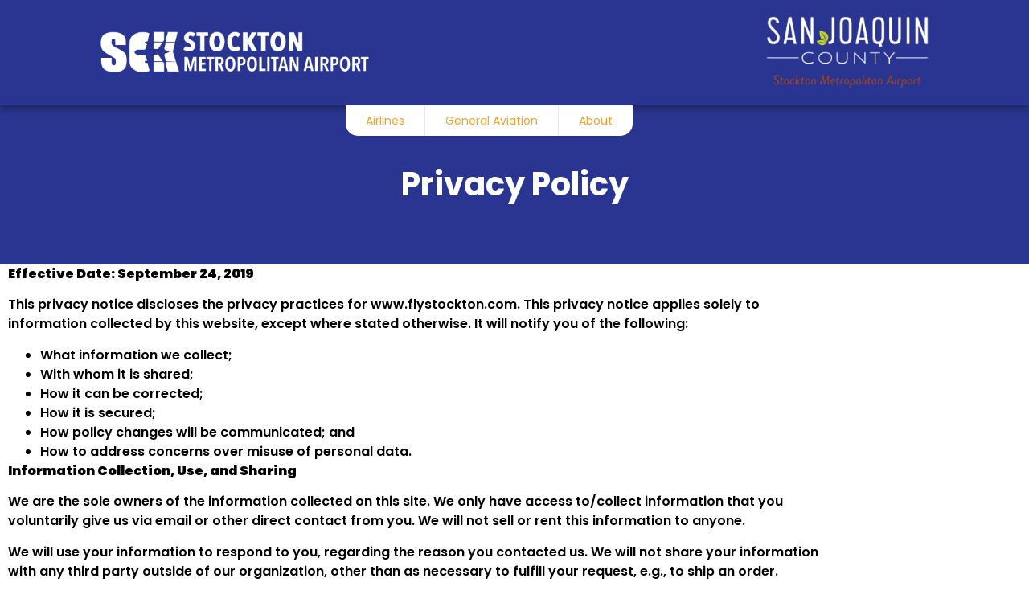

--- FILE ---
content_type: text/html; charset=UTF-8
request_url: https://flystockton.com/privacy-policy/
body_size: 96316
content:
<!doctype html>
<html lang="en-US">
<head><meta charset="UTF-8"><script>if(navigator.userAgent.match(/MSIE|Internet Explorer/i)||navigator.userAgent.match(/Trident\/7\..*?rv:11/i)){var href=document.location.href;if(!href.match(/[?&]nowprocket/)){if(href.indexOf("?")==-1){if(href.indexOf("#")==-1){document.location.href=href+"?nowprocket=1"}else{document.location.href=href.replace("#","?nowprocket=1#")}}else{if(href.indexOf("#")==-1){document.location.href=href+"&nowprocket=1"}else{document.location.href=href.replace("#","&nowprocket=1#")}}}}</script><script>(()=>{class RocketLazyLoadScripts{constructor(){this.v="2.0.4",this.userEvents=["keydown","keyup","mousedown","mouseup","mousemove","mouseover","mouseout","touchmove","touchstart","touchend","touchcancel","wheel","click","dblclick","input"],this.attributeEvents=["onblur","onclick","oncontextmenu","ondblclick","onfocus","onmousedown","onmouseenter","onmouseleave","onmousemove","onmouseout","onmouseover","onmouseup","onmousewheel","onscroll","onsubmit"]}async t(){this.i(),this.o(),/iP(ad|hone)/.test(navigator.userAgent)&&this.h(),this.u(),this.l(this),this.m(),this.k(this),this.p(this),this._(),await Promise.all([this.R(),this.L()]),this.lastBreath=Date.now(),this.S(this),this.P(),this.D(),this.O(),this.M(),await this.C(this.delayedScripts.normal),await this.C(this.delayedScripts.defer),await this.C(this.delayedScripts.async),await this.T(),await this.F(),await this.j(),await this.A(),window.dispatchEvent(new Event("rocket-allScriptsLoaded")),this.everythingLoaded=!0,this.lastTouchEnd&&await new Promise(t=>setTimeout(t,500-Date.now()+this.lastTouchEnd)),this.I(),this.H(),this.U(),this.W()}i(){this.CSPIssue=sessionStorage.getItem("rocketCSPIssue"),document.addEventListener("securitypolicyviolation",t=>{this.CSPIssue||"script-src-elem"!==t.violatedDirective||"data"!==t.blockedURI||(this.CSPIssue=!0,sessionStorage.setItem("rocketCSPIssue",!0))},{isRocket:!0})}o(){window.addEventListener("pageshow",t=>{this.persisted=t.persisted,this.realWindowLoadedFired=!0},{isRocket:!0}),window.addEventListener("pagehide",()=>{this.onFirstUserAction=null},{isRocket:!0})}h(){let t;function e(e){t=e}window.addEventListener("touchstart",e,{isRocket:!0}),window.addEventListener("touchend",function i(o){o.changedTouches[0]&&t.changedTouches[0]&&Math.abs(o.changedTouches[0].pageX-t.changedTouches[0].pageX)<10&&Math.abs(o.changedTouches[0].pageY-t.changedTouches[0].pageY)<10&&o.timeStamp-t.timeStamp<200&&(window.removeEventListener("touchstart",e,{isRocket:!0}),window.removeEventListener("touchend",i,{isRocket:!0}),"INPUT"===o.target.tagName&&"text"===o.target.type||(o.target.dispatchEvent(new TouchEvent("touchend",{target:o.target,bubbles:!0})),o.target.dispatchEvent(new MouseEvent("mouseover",{target:o.target,bubbles:!0})),o.target.dispatchEvent(new PointerEvent("click",{target:o.target,bubbles:!0,cancelable:!0,detail:1,clientX:o.changedTouches[0].clientX,clientY:o.changedTouches[0].clientY})),event.preventDefault()))},{isRocket:!0})}q(t){this.userActionTriggered||("mousemove"!==t.type||this.firstMousemoveIgnored?"keyup"===t.type||"mouseover"===t.type||"mouseout"===t.type||(this.userActionTriggered=!0,this.onFirstUserAction&&this.onFirstUserAction()):this.firstMousemoveIgnored=!0),"click"===t.type&&t.preventDefault(),t.stopPropagation(),t.stopImmediatePropagation(),"touchstart"===this.lastEvent&&"touchend"===t.type&&(this.lastTouchEnd=Date.now()),"click"===t.type&&(this.lastTouchEnd=0),this.lastEvent=t.type,t.composedPath&&t.composedPath()[0].getRootNode()instanceof ShadowRoot&&(t.rocketTarget=t.composedPath()[0]),this.savedUserEvents.push(t)}u(){this.savedUserEvents=[],this.userEventHandler=this.q.bind(this),this.userEvents.forEach(t=>window.addEventListener(t,this.userEventHandler,{passive:!1,isRocket:!0})),document.addEventListener("visibilitychange",this.userEventHandler,{isRocket:!0})}U(){this.userEvents.forEach(t=>window.removeEventListener(t,this.userEventHandler,{passive:!1,isRocket:!0})),document.removeEventListener("visibilitychange",this.userEventHandler,{isRocket:!0}),this.savedUserEvents.forEach(t=>{(t.rocketTarget||t.target).dispatchEvent(new window[t.constructor.name](t.type,t))})}m(){const t="return false",e=Array.from(this.attributeEvents,t=>"data-rocket-"+t),i="["+this.attributeEvents.join("],[")+"]",o="[data-rocket-"+this.attributeEvents.join("],[data-rocket-")+"]",s=(e,i,o)=>{o&&o!==t&&(e.setAttribute("data-rocket-"+i,o),e["rocket"+i]=new Function("event",o),e.setAttribute(i,t))};new MutationObserver(t=>{for(const n of t)"attributes"===n.type&&(n.attributeName.startsWith("data-rocket-")||this.everythingLoaded?n.attributeName.startsWith("data-rocket-")&&this.everythingLoaded&&this.N(n.target,n.attributeName.substring(12)):s(n.target,n.attributeName,n.target.getAttribute(n.attributeName))),"childList"===n.type&&n.addedNodes.forEach(t=>{if(t.nodeType===Node.ELEMENT_NODE)if(this.everythingLoaded)for(const i of[t,...t.querySelectorAll(o)])for(const t of i.getAttributeNames())e.includes(t)&&this.N(i,t.substring(12));else for(const e of[t,...t.querySelectorAll(i)])for(const t of e.getAttributeNames())this.attributeEvents.includes(t)&&s(e,t,e.getAttribute(t))})}).observe(document,{subtree:!0,childList:!0,attributeFilter:[...this.attributeEvents,...e]})}I(){this.attributeEvents.forEach(t=>{document.querySelectorAll("[data-rocket-"+t+"]").forEach(e=>{this.N(e,t)})})}N(t,e){const i=t.getAttribute("data-rocket-"+e);i&&(t.setAttribute(e,i),t.removeAttribute("data-rocket-"+e))}k(t){Object.defineProperty(HTMLElement.prototype,"onclick",{get(){return this.rocketonclick||null},set(e){this.rocketonclick=e,this.setAttribute(t.everythingLoaded?"onclick":"data-rocket-onclick","this.rocketonclick(event)")}})}S(t){function e(e,i){let o=e[i];e[i]=null,Object.defineProperty(e,i,{get:()=>o,set(s){t.everythingLoaded?o=s:e["rocket"+i]=o=s}})}e(document,"onreadystatechange"),e(window,"onload"),e(window,"onpageshow");try{Object.defineProperty(document,"readyState",{get:()=>t.rocketReadyState,set(e){t.rocketReadyState=e},configurable:!0}),document.readyState="loading"}catch(t){console.log("WPRocket DJE readyState conflict, bypassing")}}l(t){this.originalAddEventListener=EventTarget.prototype.addEventListener,this.originalRemoveEventListener=EventTarget.prototype.removeEventListener,this.savedEventListeners=[],EventTarget.prototype.addEventListener=function(e,i,o){o&&o.isRocket||!t.B(e,this)&&!t.userEvents.includes(e)||t.B(e,this)&&!t.userActionTriggered||e.startsWith("rocket-")||t.everythingLoaded?t.originalAddEventListener.call(this,e,i,o):(t.savedEventListeners.push({target:this,remove:!1,type:e,func:i,options:o}),"mouseenter"!==e&&"mouseleave"!==e||t.originalAddEventListener.call(this,e,t.savedUserEvents.push,o))},EventTarget.prototype.removeEventListener=function(e,i,o){o&&o.isRocket||!t.B(e,this)&&!t.userEvents.includes(e)||t.B(e,this)&&!t.userActionTriggered||e.startsWith("rocket-")||t.everythingLoaded?t.originalRemoveEventListener.call(this,e,i,o):t.savedEventListeners.push({target:this,remove:!0,type:e,func:i,options:o})}}J(t,e){this.savedEventListeners=this.savedEventListeners.filter(i=>{let o=i.type,s=i.target||window;return e!==o||t!==s||(this.B(o,s)&&(i.type="rocket-"+o),this.$(i),!1)})}H(){EventTarget.prototype.addEventListener=this.originalAddEventListener,EventTarget.prototype.removeEventListener=this.originalRemoveEventListener,this.savedEventListeners.forEach(t=>this.$(t))}$(t){t.remove?this.originalRemoveEventListener.call(t.target,t.type,t.func,t.options):this.originalAddEventListener.call(t.target,t.type,t.func,t.options)}p(t){let e;function i(e){return t.everythingLoaded?e:e.split(" ").map(t=>"load"===t||t.startsWith("load.")?"rocket-jquery-load":t).join(" ")}function o(o){function s(e){const s=o.fn[e];o.fn[e]=o.fn.init.prototype[e]=function(){return this[0]===window&&t.userActionTriggered&&("string"==typeof arguments[0]||arguments[0]instanceof String?arguments[0]=i(arguments[0]):"object"==typeof arguments[0]&&Object.keys(arguments[0]).forEach(t=>{const e=arguments[0][t];delete arguments[0][t],arguments[0][i(t)]=e})),s.apply(this,arguments),this}}if(o&&o.fn&&!t.allJQueries.includes(o)){const e={DOMContentLoaded:[],"rocket-DOMContentLoaded":[]};for(const t in e)document.addEventListener(t,()=>{e[t].forEach(t=>t())},{isRocket:!0});o.fn.ready=o.fn.init.prototype.ready=function(i){function s(){parseInt(o.fn.jquery)>2?setTimeout(()=>i.bind(document)(o)):i.bind(document)(o)}return"function"==typeof i&&(t.realDomReadyFired?!t.userActionTriggered||t.fauxDomReadyFired?s():e["rocket-DOMContentLoaded"].push(s):e.DOMContentLoaded.push(s)),o([])},s("on"),s("one"),s("off"),t.allJQueries.push(o)}e=o}t.allJQueries=[],o(window.jQuery),Object.defineProperty(window,"jQuery",{get:()=>e,set(t){o(t)}})}P(){const t=new Map;document.write=document.writeln=function(e){const i=document.currentScript,o=document.createRange(),s=i.parentElement;let n=t.get(i);void 0===n&&(n=i.nextSibling,t.set(i,n));const c=document.createDocumentFragment();o.setStart(c,0),c.appendChild(o.createContextualFragment(e)),s.insertBefore(c,n)}}async R(){return new Promise(t=>{this.userActionTriggered?t():this.onFirstUserAction=t})}async L(){return new Promise(t=>{document.addEventListener("DOMContentLoaded",()=>{this.realDomReadyFired=!0,t()},{isRocket:!0})})}async j(){return this.realWindowLoadedFired?Promise.resolve():new Promise(t=>{window.addEventListener("load",t,{isRocket:!0})})}M(){this.pendingScripts=[];this.scriptsMutationObserver=new MutationObserver(t=>{for(const e of t)e.addedNodes.forEach(t=>{"SCRIPT"!==t.tagName||t.noModule||t.isWPRocket||this.pendingScripts.push({script:t,promise:new Promise(e=>{const i=()=>{const i=this.pendingScripts.findIndex(e=>e.script===t);i>=0&&this.pendingScripts.splice(i,1),e()};t.addEventListener("load",i,{isRocket:!0}),t.addEventListener("error",i,{isRocket:!0}),setTimeout(i,1e3)})})})}),this.scriptsMutationObserver.observe(document,{childList:!0,subtree:!0})}async F(){await this.X(),this.pendingScripts.length?(await this.pendingScripts[0].promise,await this.F()):this.scriptsMutationObserver.disconnect()}D(){this.delayedScripts={normal:[],async:[],defer:[]},document.querySelectorAll("script[type$=rocketlazyloadscript]").forEach(t=>{t.hasAttribute("data-rocket-src")?t.hasAttribute("async")&&!1!==t.async?this.delayedScripts.async.push(t):t.hasAttribute("defer")&&!1!==t.defer||"module"===t.getAttribute("data-rocket-type")?this.delayedScripts.defer.push(t):this.delayedScripts.normal.push(t):this.delayedScripts.normal.push(t)})}async _(){await this.L();let t=[];document.querySelectorAll("script[type$=rocketlazyloadscript][data-rocket-src]").forEach(e=>{let i=e.getAttribute("data-rocket-src");if(i&&!i.startsWith("data:")){i.startsWith("//")&&(i=location.protocol+i);try{const o=new URL(i).origin;o!==location.origin&&t.push({src:o,crossOrigin:e.crossOrigin||"module"===e.getAttribute("data-rocket-type")})}catch(t){}}}),t=[...new Map(t.map(t=>[JSON.stringify(t),t])).values()],this.Y(t,"preconnect")}async G(t){if(await this.K(),!0!==t.noModule||!("noModule"in HTMLScriptElement.prototype))return new Promise(e=>{let i;function o(){(i||t).setAttribute("data-rocket-status","executed"),e()}try{if(navigator.userAgent.includes("Firefox/")||""===navigator.vendor||this.CSPIssue)i=document.createElement("script"),[...t.attributes].forEach(t=>{let e=t.nodeName;"type"!==e&&("data-rocket-type"===e&&(e="type"),"data-rocket-src"===e&&(e="src"),i.setAttribute(e,t.nodeValue))}),t.text&&(i.text=t.text),t.nonce&&(i.nonce=t.nonce),i.hasAttribute("src")?(i.addEventListener("load",o,{isRocket:!0}),i.addEventListener("error",()=>{i.setAttribute("data-rocket-status","failed-network"),e()},{isRocket:!0}),setTimeout(()=>{i.isConnected||e()},1)):(i.text=t.text,o()),i.isWPRocket=!0,t.parentNode.replaceChild(i,t);else{const i=t.getAttribute("data-rocket-type"),s=t.getAttribute("data-rocket-src");i?(t.type=i,t.removeAttribute("data-rocket-type")):t.removeAttribute("type"),t.addEventListener("load",o,{isRocket:!0}),t.addEventListener("error",i=>{this.CSPIssue&&i.target.src.startsWith("data:")?(console.log("WPRocket: CSP fallback activated"),t.removeAttribute("src"),this.G(t).then(e)):(t.setAttribute("data-rocket-status","failed-network"),e())},{isRocket:!0}),s?(t.fetchPriority="high",t.removeAttribute("data-rocket-src"),t.src=s):t.src="data:text/javascript;base64,"+window.btoa(unescape(encodeURIComponent(t.text)))}}catch(i){t.setAttribute("data-rocket-status","failed-transform"),e()}});t.setAttribute("data-rocket-status","skipped")}async C(t){const e=t.shift();return e?(e.isConnected&&await this.G(e),this.C(t)):Promise.resolve()}O(){this.Y([...this.delayedScripts.normal,...this.delayedScripts.defer,...this.delayedScripts.async],"preload")}Y(t,e){this.trash=this.trash||[];let i=!0;var o=document.createDocumentFragment();t.forEach(t=>{const s=t.getAttribute&&t.getAttribute("data-rocket-src")||t.src;if(s&&!s.startsWith("data:")){const n=document.createElement("link");n.href=s,n.rel=e,"preconnect"!==e&&(n.as="script",n.fetchPriority=i?"high":"low"),t.getAttribute&&"module"===t.getAttribute("data-rocket-type")&&(n.crossOrigin=!0),t.crossOrigin&&(n.crossOrigin=t.crossOrigin),t.integrity&&(n.integrity=t.integrity),t.nonce&&(n.nonce=t.nonce),o.appendChild(n),this.trash.push(n),i=!1}}),document.head.appendChild(o)}W(){this.trash.forEach(t=>t.remove())}async T(){try{document.readyState="interactive"}catch(t){}this.fauxDomReadyFired=!0;try{await this.K(),this.J(document,"readystatechange"),document.dispatchEvent(new Event("rocket-readystatechange")),await this.K(),document.rocketonreadystatechange&&document.rocketonreadystatechange(),await this.K(),this.J(document,"DOMContentLoaded"),document.dispatchEvent(new Event("rocket-DOMContentLoaded")),await this.K(),this.J(window,"DOMContentLoaded"),window.dispatchEvent(new Event("rocket-DOMContentLoaded"))}catch(t){console.error(t)}}async A(){try{document.readyState="complete"}catch(t){}try{await this.K(),this.J(document,"readystatechange"),document.dispatchEvent(new Event("rocket-readystatechange")),await this.K(),document.rocketonreadystatechange&&document.rocketonreadystatechange(),await this.K(),this.J(window,"load"),window.dispatchEvent(new Event("rocket-load")),await this.K(),window.rocketonload&&window.rocketonload(),await this.K(),this.allJQueries.forEach(t=>t(window).trigger("rocket-jquery-load")),await this.K(),this.J(window,"pageshow");const t=new Event("rocket-pageshow");t.persisted=this.persisted,window.dispatchEvent(t),await this.K(),window.rocketonpageshow&&window.rocketonpageshow({persisted:this.persisted})}catch(t){console.error(t)}}async K(){Date.now()-this.lastBreath>45&&(await this.X(),this.lastBreath=Date.now())}async X(){return document.hidden?new Promise(t=>setTimeout(t)):new Promise(t=>requestAnimationFrame(t))}B(t,e){return e===document&&"readystatechange"===t||(e===document&&"DOMContentLoaded"===t||(e===window&&"DOMContentLoaded"===t||(e===window&&"load"===t||e===window&&"pageshow"===t)))}static run(){(new RocketLazyLoadScripts).t()}}RocketLazyLoadScripts.run()})();</script>
	
	<meta name="viewport" content="width=device-width, initial-scale=1">
	<link rel="profile" href="https://gmpg.org/xfn/11">
	<meta name='robots' content='index, follow, max-image-preview:large, max-snippet:-1, max-video-preview:-1' />

	<!-- This site is optimized with the Yoast SEO plugin v26.6 - https://yoast.com/wordpress/plugins/seo/ -->
	<title>Privacy Policy - flystockton</title><link rel="preload" data-rocket-preload as="image" href="https://flystockton.com/wp-content/uploads/2024/09/SJC-SMA-Inverted-1-1024x461.png" imagesrcset="https://flystockton.com/wp-content/uploads/2024/09/SJC-SMA-Inverted-1-1024x461.png 1024w, https://flystockton.com/wp-content/uploads/2024/09/SJC-SMA-Inverted-1-300x135.png 300w, https://flystockton.com/wp-content/uploads/2024/09/SJC-SMA-Inverted-1-768x346.png 768w, https://flystockton.com/wp-content/uploads/2024/09/SJC-SMA-Inverted-1-1536x691.png 1536w, https://flystockton.com/wp-content/uploads/2024/09/SJC-SMA-Inverted-1.png 1800w" imagesizes="(max-width: 800px) 100vw, 800px" fetchpriority="high">
	<meta name="description" content="Privacy Policy - flystockton - Contact Us To Book A Flight" />
	<link rel="canonical" href="https://flystockton.com/privacy-policy/" />
	<meta property="og:locale" content="en_US" />
	<meta property="og:type" content="article" />
	<meta property="og:title" content="Privacy Policy - flystockton" />
	<meta property="og:description" content="Privacy Policy - flystockton - Contact Us To Book A Flight" />
	<meta property="og:url" content="https://flystockton.com/privacy-policy/" />
	<meta property="og:site_name" content="flystockton" />
	<meta property="article:modified_time" content="2024-11-18T15:32:46+00:00" />
	<meta property="og:image" content="https://flystockton.com/wp-content/uploads/2024/11/image_2024_11_19T15_28_40_546Z.png" />
	<meta property="og:image:width" content="343" />
	<meta property="og:image:height" content="84" />
	<meta property="og:image:type" content="image/png" />
	<meta name="twitter:card" content="summary_large_image" />
	<meta name="twitter:label1" content="Est. reading time" />
	<meta name="twitter:data1" content="2 minutes" />
	<script type="application/ld+json" class="yoast-schema-graph">{"@context":"https://schema.org","@graph":[{"@type":"WebPage","@id":"https://flystockton.com/privacy-policy/","url":"https://flystockton.com/privacy-policy/","name":"Privacy Policy - flystockton","isPartOf":{"@id":"https://flystockton.com/#website"},"datePublished":"2024-11-18T15:26:38+00:00","dateModified":"2024-11-18T15:32:46+00:00","description":"Privacy Policy - flystockton - Contact Us To Book A Flight","breadcrumb":{"@id":"https://flystockton.com/privacy-policy/#breadcrumb"},"inLanguage":"en-US","potentialAction":[{"@type":"ReadAction","target":["https://flystockton.com/privacy-policy/"]}]},{"@type":"BreadcrumbList","@id":"https://flystockton.com/privacy-policy/#breadcrumb","itemListElement":[{"@type":"ListItem","position":1,"name":"Home","item":"https://flystockton.com/"},{"@type":"ListItem","position":2,"name":"Privacy Policy"}]},{"@type":"WebSite","@id":"https://flystockton.com/#website","url":"https://flystockton.com/","name":"Stockton Metropolitan Airport","description":"Your Gateway Northern California&#039;s Central Valley","publisher":{"@id":"https://flystockton.com/#organization"},"alternateName":"flystockton","potentialAction":[{"@type":"SearchAction","target":{"@type":"EntryPoint","urlTemplate":"https://flystockton.com/?s={search_term_string}"},"query-input":{"@type":"PropertyValueSpecification","valueRequired":true,"valueName":"search_term_string"}}],"inLanguage":"en-US"},{"@type":"Organization","@id":"https://flystockton.com/#organization","name":"flystockton","alternateName":"flystockton","url":"https://flystockton.com/","logo":{"@type":"ImageObject","inLanguage":"en-US","@id":"https://flystockton.com/#/schema/logo/image/","url":"https://flystockton.com/wp-content/uploads/2024/11/image_2024_11_19T15_28_40_546Z.png","contentUrl":"https://flystockton.com/wp-content/uploads/2024/11/image_2024_11_19T15_28_40_546Z.png","width":343,"height":84,"caption":"flystockton"},"image":{"@id":"https://flystockton.com/#/schema/logo/image/"}}]}</script>
	<!-- / Yoast SEO plugin. -->



<link rel="alternate" type="application/rss+xml" title="flystockton &raquo; Feed" href="https://flystockton.com/feed/" />
<link rel="alternate" type="application/rss+xml" title="flystockton &raquo; Comments Feed" href="https://flystockton.com/comments/feed/" />
<link rel="alternate" title="oEmbed (JSON)" type="application/json+oembed" href="https://flystockton.com/wp-json/oembed/1.0/embed?url=https%3A%2F%2Fflystockton.com%2Fprivacy-policy%2F" />
<link rel="alternate" title="oEmbed (XML)" type="text/xml+oembed" href="https://flystockton.com/wp-json/oembed/1.0/embed?url=https%3A%2F%2Fflystockton.com%2Fprivacy-policy%2F&#038;format=xml" />
<style id='wp-img-auto-sizes-contain-inline-css'>
img:is([sizes=auto i],[sizes^="auto," i]){contain-intrinsic-size:3000px 1500px}
/*# sourceURL=wp-img-auto-sizes-contain-inline-css */
</style>
<style id='wp-emoji-styles-inline-css'>

	img.wp-smiley, img.emoji {
		display: inline !important;
		border: none !important;
		box-shadow: none !important;
		height: 1em !important;
		width: 1em !important;
		margin: 0 0.07em !important;
		vertical-align: -0.1em !important;
		background: none !important;
		padding: 0 !important;
	}
/*# sourceURL=wp-emoji-styles-inline-css */
</style>
<style id='global-styles-inline-css'>
:root{--wp--preset--aspect-ratio--square: 1;--wp--preset--aspect-ratio--4-3: 4/3;--wp--preset--aspect-ratio--3-4: 3/4;--wp--preset--aspect-ratio--3-2: 3/2;--wp--preset--aspect-ratio--2-3: 2/3;--wp--preset--aspect-ratio--16-9: 16/9;--wp--preset--aspect-ratio--9-16: 9/16;--wp--preset--color--black: #000000;--wp--preset--color--cyan-bluish-gray: #abb8c3;--wp--preset--color--white: #ffffff;--wp--preset--color--pale-pink: #f78da7;--wp--preset--color--vivid-red: #cf2e2e;--wp--preset--color--luminous-vivid-orange: #ff6900;--wp--preset--color--luminous-vivid-amber: #fcb900;--wp--preset--color--light-green-cyan: #7bdcb5;--wp--preset--color--vivid-green-cyan: #00d084;--wp--preset--color--pale-cyan-blue: #8ed1fc;--wp--preset--color--vivid-cyan-blue: #0693e3;--wp--preset--color--vivid-purple: #9b51e0;--wp--preset--gradient--vivid-cyan-blue-to-vivid-purple: linear-gradient(135deg,rgb(6,147,227) 0%,rgb(155,81,224) 100%);--wp--preset--gradient--light-green-cyan-to-vivid-green-cyan: linear-gradient(135deg,rgb(122,220,180) 0%,rgb(0,208,130) 100%);--wp--preset--gradient--luminous-vivid-amber-to-luminous-vivid-orange: linear-gradient(135deg,rgb(252,185,0) 0%,rgb(255,105,0) 100%);--wp--preset--gradient--luminous-vivid-orange-to-vivid-red: linear-gradient(135deg,rgb(255,105,0) 0%,rgb(207,46,46) 100%);--wp--preset--gradient--very-light-gray-to-cyan-bluish-gray: linear-gradient(135deg,rgb(238,238,238) 0%,rgb(169,184,195) 100%);--wp--preset--gradient--cool-to-warm-spectrum: linear-gradient(135deg,rgb(74,234,220) 0%,rgb(151,120,209) 20%,rgb(207,42,186) 40%,rgb(238,44,130) 60%,rgb(251,105,98) 80%,rgb(254,248,76) 100%);--wp--preset--gradient--blush-light-purple: linear-gradient(135deg,rgb(255,206,236) 0%,rgb(152,150,240) 100%);--wp--preset--gradient--blush-bordeaux: linear-gradient(135deg,rgb(254,205,165) 0%,rgb(254,45,45) 50%,rgb(107,0,62) 100%);--wp--preset--gradient--luminous-dusk: linear-gradient(135deg,rgb(255,203,112) 0%,rgb(199,81,192) 50%,rgb(65,88,208) 100%);--wp--preset--gradient--pale-ocean: linear-gradient(135deg,rgb(255,245,203) 0%,rgb(182,227,212) 50%,rgb(51,167,181) 100%);--wp--preset--gradient--electric-grass: linear-gradient(135deg,rgb(202,248,128) 0%,rgb(113,206,126) 100%);--wp--preset--gradient--midnight: linear-gradient(135deg,rgb(2,3,129) 0%,rgb(40,116,252) 100%);--wp--preset--font-size--small: 13px;--wp--preset--font-size--medium: 20px;--wp--preset--font-size--large: 36px;--wp--preset--font-size--x-large: 42px;--wp--preset--spacing--20: 0.44rem;--wp--preset--spacing--30: 0.67rem;--wp--preset--spacing--40: 1rem;--wp--preset--spacing--50: 1.5rem;--wp--preset--spacing--60: 2.25rem;--wp--preset--spacing--70: 3.38rem;--wp--preset--spacing--80: 5.06rem;--wp--preset--shadow--natural: 6px 6px 9px rgba(0, 0, 0, 0.2);--wp--preset--shadow--deep: 12px 12px 50px rgba(0, 0, 0, 0.4);--wp--preset--shadow--sharp: 6px 6px 0px rgba(0, 0, 0, 0.2);--wp--preset--shadow--outlined: 6px 6px 0px -3px rgb(255, 255, 255), 6px 6px rgb(0, 0, 0);--wp--preset--shadow--crisp: 6px 6px 0px rgb(0, 0, 0);}:root { --wp--style--global--content-size: 800px;--wp--style--global--wide-size: 1200px; }:where(body) { margin: 0; }.wp-site-blocks > .alignleft { float: left; margin-right: 2em; }.wp-site-blocks > .alignright { float: right; margin-left: 2em; }.wp-site-blocks > .aligncenter { justify-content: center; margin-left: auto; margin-right: auto; }:where(.wp-site-blocks) > * { margin-block-start: 24px; margin-block-end: 0; }:where(.wp-site-blocks) > :first-child { margin-block-start: 0; }:where(.wp-site-blocks) > :last-child { margin-block-end: 0; }:root { --wp--style--block-gap: 24px; }:root :where(.is-layout-flow) > :first-child{margin-block-start: 0;}:root :where(.is-layout-flow) > :last-child{margin-block-end: 0;}:root :where(.is-layout-flow) > *{margin-block-start: 24px;margin-block-end: 0;}:root :where(.is-layout-constrained) > :first-child{margin-block-start: 0;}:root :where(.is-layout-constrained) > :last-child{margin-block-end: 0;}:root :where(.is-layout-constrained) > *{margin-block-start: 24px;margin-block-end: 0;}:root :where(.is-layout-flex){gap: 24px;}:root :where(.is-layout-grid){gap: 24px;}.is-layout-flow > .alignleft{float: left;margin-inline-start: 0;margin-inline-end: 2em;}.is-layout-flow > .alignright{float: right;margin-inline-start: 2em;margin-inline-end: 0;}.is-layout-flow > .aligncenter{margin-left: auto !important;margin-right: auto !important;}.is-layout-constrained > .alignleft{float: left;margin-inline-start: 0;margin-inline-end: 2em;}.is-layout-constrained > .alignright{float: right;margin-inline-start: 2em;margin-inline-end: 0;}.is-layout-constrained > .aligncenter{margin-left: auto !important;margin-right: auto !important;}.is-layout-constrained > :where(:not(.alignleft):not(.alignright):not(.alignfull)){max-width: var(--wp--style--global--content-size);margin-left: auto !important;margin-right: auto !important;}.is-layout-constrained > .alignwide{max-width: var(--wp--style--global--wide-size);}body .is-layout-flex{display: flex;}.is-layout-flex{flex-wrap: wrap;align-items: center;}.is-layout-flex > :is(*, div){margin: 0;}body .is-layout-grid{display: grid;}.is-layout-grid > :is(*, div){margin: 0;}body{padding-top: 0px;padding-right: 0px;padding-bottom: 0px;padding-left: 0px;}a:where(:not(.wp-element-button)){text-decoration: underline;}:root :where(.wp-element-button, .wp-block-button__link){background-color: #32373c;border-width: 0;color: #fff;font-family: inherit;font-size: inherit;font-style: inherit;font-weight: inherit;letter-spacing: inherit;line-height: inherit;padding-top: calc(0.667em + 2px);padding-right: calc(1.333em + 2px);padding-bottom: calc(0.667em + 2px);padding-left: calc(1.333em + 2px);text-decoration: none;text-transform: inherit;}.has-black-color{color: var(--wp--preset--color--black) !important;}.has-cyan-bluish-gray-color{color: var(--wp--preset--color--cyan-bluish-gray) !important;}.has-white-color{color: var(--wp--preset--color--white) !important;}.has-pale-pink-color{color: var(--wp--preset--color--pale-pink) !important;}.has-vivid-red-color{color: var(--wp--preset--color--vivid-red) !important;}.has-luminous-vivid-orange-color{color: var(--wp--preset--color--luminous-vivid-orange) !important;}.has-luminous-vivid-amber-color{color: var(--wp--preset--color--luminous-vivid-amber) !important;}.has-light-green-cyan-color{color: var(--wp--preset--color--light-green-cyan) !important;}.has-vivid-green-cyan-color{color: var(--wp--preset--color--vivid-green-cyan) !important;}.has-pale-cyan-blue-color{color: var(--wp--preset--color--pale-cyan-blue) !important;}.has-vivid-cyan-blue-color{color: var(--wp--preset--color--vivid-cyan-blue) !important;}.has-vivid-purple-color{color: var(--wp--preset--color--vivid-purple) !important;}.has-black-background-color{background-color: var(--wp--preset--color--black) !important;}.has-cyan-bluish-gray-background-color{background-color: var(--wp--preset--color--cyan-bluish-gray) !important;}.has-white-background-color{background-color: var(--wp--preset--color--white) !important;}.has-pale-pink-background-color{background-color: var(--wp--preset--color--pale-pink) !important;}.has-vivid-red-background-color{background-color: var(--wp--preset--color--vivid-red) !important;}.has-luminous-vivid-orange-background-color{background-color: var(--wp--preset--color--luminous-vivid-orange) !important;}.has-luminous-vivid-amber-background-color{background-color: var(--wp--preset--color--luminous-vivid-amber) !important;}.has-light-green-cyan-background-color{background-color: var(--wp--preset--color--light-green-cyan) !important;}.has-vivid-green-cyan-background-color{background-color: var(--wp--preset--color--vivid-green-cyan) !important;}.has-pale-cyan-blue-background-color{background-color: var(--wp--preset--color--pale-cyan-blue) !important;}.has-vivid-cyan-blue-background-color{background-color: var(--wp--preset--color--vivid-cyan-blue) !important;}.has-vivid-purple-background-color{background-color: var(--wp--preset--color--vivid-purple) !important;}.has-black-border-color{border-color: var(--wp--preset--color--black) !important;}.has-cyan-bluish-gray-border-color{border-color: var(--wp--preset--color--cyan-bluish-gray) !important;}.has-white-border-color{border-color: var(--wp--preset--color--white) !important;}.has-pale-pink-border-color{border-color: var(--wp--preset--color--pale-pink) !important;}.has-vivid-red-border-color{border-color: var(--wp--preset--color--vivid-red) !important;}.has-luminous-vivid-orange-border-color{border-color: var(--wp--preset--color--luminous-vivid-orange) !important;}.has-luminous-vivid-amber-border-color{border-color: var(--wp--preset--color--luminous-vivid-amber) !important;}.has-light-green-cyan-border-color{border-color: var(--wp--preset--color--light-green-cyan) !important;}.has-vivid-green-cyan-border-color{border-color: var(--wp--preset--color--vivid-green-cyan) !important;}.has-pale-cyan-blue-border-color{border-color: var(--wp--preset--color--pale-cyan-blue) !important;}.has-vivid-cyan-blue-border-color{border-color: var(--wp--preset--color--vivid-cyan-blue) !important;}.has-vivid-purple-border-color{border-color: var(--wp--preset--color--vivid-purple) !important;}.has-vivid-cyan-blue-to-vivid-purple-gradient-background{background: var(--wp--preset--gradient--vivid-cyan-blue-to-vivid-purple) !important;}.has-light-green-cyan-to-vivid-green-cyan-gradient-background{background: var(--wp--preset--gradient--light-green-cyan-to-vivid-green-cyan) !important;}.has-luminous-vivid-amber-to-luminous-vivid-orange-gradient-background{background: var(--wp--preset--gradient--luminous-vivid-amber-to-luminous-vivid-orange) !important;}.has-luminous-vivid-orange-to-vivid-red-gradient-background{background: var(--wp--preset--gradient--luminous-vivid-orange-to-vivid-red) !important;}.has-very-light-gray-to-cyan-bluish-gray-gradient-background{background: var(--wp--preset--gradient--very-light-gray-to-cyan-bluish-gray) !important;}.has-cool-to-warm-spectrum-gradient-background{background: var(--wp--preset--gradient--cool-to-warm-spectrum) !important;}.has-blush-light-purple-gradient-background{background: var(--wp--preset--gradient--blush-light-purple) !important;}.has-blush-bordeaux-gradient-background{background: var(--wp--preset--gradient--blush-bordeaux) !important;}.has-luminous-dusk-gradient-background{background: var(--wp--preset--gradient--luminous-dusk) !important;}.has-pale-ocean-gradient-background{background: var(--wp--preset--gradient--pale-ocean) !important;}.has-electric-grass-gradient-background{background: var(--wp--preset--gradient--electric-grass) !important;}.has-midnight-gradient-background{background: var(--wp--preset--gradient--midnight) !important;}.has-small-font-size{font-size: var(--wp--preset--font-size--small) !important;}.has-medium-font-size{font-size: var(--wp--preset--font-size--medium) !important;}.has-large-font-size{font-size: var(--wp--preset--font-size--large) !important;}.has-x-large-font-size{font-size: var(--wp--preset--font-size--x-large) !important;}
:root :where(.wp-block-pullquote){font-size: 1.5em;line-height: 1.6;}
/*# sourceURL=global-styles-inline-css */
</style>
<link data-minify="1" rel='stylesheet' id='simple-banner-style-css' href='https://flystockton.com/wp-content/cache/min/1/wp-content/plugins/simple-banner/simple-banner.css?ver=1767382131' media='all' />
<link data-minify="1" rel='stylesheet' id='contact-form-7-css' href='https://flystockton.com/wp-content/cache/min/1/wp-content/plugins/contact-form-7/includes/css/styles.css?ver=1767382131' media='all' />
<link data-minify="1" rel='stylesheet' id='wpcf7-redirect-script-frontend-css' href='https://flystockton.com/wp-content/cache/min/1/wp-content/plugins/wpcf7-redirect/build/assets/frontend-script.css?ver=1767382131' media='all' />
<link rel='stylesheet' id='parent-style-css' href='https://flystockton.com/wp-content/themes/hello-elementor/style.css?ver=6.9' media='all' />
<link rel='stylesheet' id='child-style-css' href='https://flystockton.com/wp-content/themes/flystockton-hello-elementor-child/style.css?ver=6.9' media='all' />
<link data-minify="1" rel='stylesheet' id='hello-elementor-css' href='https://flystockton.com/wp-content/cache/min/1/wp-content/themes/hello-elementor/assets/css/reset.css?ver=1767382131' media='all' />
<link data-minify="1" rel='stylesheet' id='hello-elementor-theme-style-css' href='https://flystockton.com/wp-content/cache/min/1/wp-content/themes/hello-elementor/assets/css/theme.css?ver=1767382131' media='all' />
<link data-minify="1" rel='stylesheet' id='hello-elementor-header-footer-css' href='https://flystockton.com/wp-content/cache/min/1/wp-content/themes/hello-elementor/assets/css/header-footer.css?ver=1767382131' media='all' />
<link rel='stylesheet' id='elementor-frontend-css' href='https://flystockton.com/wp-content/uploads/elementor/css/custom-frontend.min.css?ver=1767381949' media='all' />
<link rel='stylesheet' id='elementor-post-6-css' href='https://flystockton.com/wp-content/uploads/elementor/css/post-6.css?ver=1767381949' media='all' />
<link rel='stylesheet' id='widget-image-css' href='https://flystockton.com/wp-content/plugins/elementor/assets/css/widget-image.min.css?ver=3.33.5' media='all' />
<link rel='stylesheet' id='widget-icon-list-css' href='https://flystockton.com/wp-content/uploads/elementor/css/custom-widget-icon-list.min.css?ver=1767381949' media='all' />
<link data-minify="1" rel='stylesheet' id='elementor-icons-css' href='https://flystockton.com/wp-content/cache/min/1/wp-content/plugins/elementor/assets/lib/eicons/css/elementor-icons.min.css?ver=1767382131' media='all' />
<link rel='stylesheet' id='widget-heading-css' href='https://flystockton.com/wp-content/plugins/elementor/assets/css/widget-heading.min.css?ver=3.33.5' media='all' />
<link rel='stylesheet' id='elementor-post-2046-css' href='https://flystockton.com/wp-content/uploads/elementor/css/post-2046.css?ver=1767385852' media='all' />
<link rel='stylesheet' id='elementor-post-23-css' href='https://flystockton.com/wp-content/uploads/elementor/css/post-23.css?ver=1767381950' media='all' />
<link rel='stylesheet' id='elementor-post-87-css' href='https://flystockton.com/wp-content/uploads/elementor/css/post-87.css?ver=1767381950' media='all' />
<link data-minify="1" rel='stylesheet' id='ekit-widget-styles-css' href='https://flystockton.com/wp-content/cache/min/1/wp-content/plugins/elementskit-lite/widgets/init/assets/css/widget-styles.css?ver=1767382132' media='all' />
<link data-minify="1" rel='stylesheet' id='ekit-responsive-css' href='https://flystockton.com/wp-content/cache/min/1/wp-content/plugins/elementskit-lite/widgets/init/assets/css/responsive.css?ver=1767382132' media='all' />
<style id='rocket-lazyload-inline-css'>
.rll-youtube-player{position:relative;padding-bottom:56.23%;height:0;overflow:hidden;max-width:100%;}.rll-youtube-player:focus-within{outline: 2px solid currentColor;outline-offset: 5px;}.rll-youtube-player iframe{position:absolute;top:0;left:0;width:100%;height:100%;z-index:100;background:0 0}.rll-youtube-player img{bottom:0;display:block;left:0;margin:auto;max-width:100%;width:100%;position:absolute;right:0;top:0;border:none;height:auto;-webkit-transition:.4s all;-moz-transition:.4s all;transition:.4s all}.rll-youtube-player img:hover{-webkit-filter:brightness(75%)}.rll-youtube-player .play{height:100%;width:100%;left:0;top:0;position:absolute;background:url(https://flystockton.com/wp-content/plugins/wp-rocket/assets/img/youtube.png) no-repeat center;background-color: transparent !important;cursor:pointer;border:none;}.wp-embed-responsive .wp-has-aspect-ratio .rll-youtube-player{position:absolute;padding-bottom:0;width:100%;height:100%;top:0;bottom:0;left:0;right:0}
/*# sourceURL=rocket-lazyload-inline-css */
</style>
<link data-minify="1" rel='stylesheet' id='elementor-gf-local-poppins-css' href='https://flystockton.com/wp-content/cache/min/1/wp-content/uploads/elementor/google-fonts/css/poppins.css?ver=1767382132' media='all' />
<link data-minify="1" rel='stylesheet' id='elementor-gf-local-opensans-css' href='https://flystockton.com/wp-content/cache/min/1/wp-content/uploads/elementor/google-fonts/css/opensans.css?ver=1767382132' media='all' />
<link data-minify="1" rel='stylesheet' id='elementor-icons-ekiticons-css' href='https://flystockton.com/wp-content/cache/min/1/wp-content/plugins/elementskit-lite/modules/elementskit-icon-pack/assets/css/ekiticons.css?ver=1767382132' media='all' />
<link rel='stylesheet' id='elementor-icons-shared-0-css' href='https://flystockton.com/wp-content/plugins/elementor/assets/lib/font-awesome/css/fontawesome.min.css?ver=5.15.3' media='all' />
<link data-minify="1" rel='stylesheet' id='elementor-icons-fa-brands-css' href='https://flystockton.com/wp-content/cache/min/1/wp-content/plugins/elementor/assets/lib/font-awesome/css/brands.min.css?ver=1767382132' media='all' />
<script src="https://flystockton.com/wp-includes/js/jquery/jquery.min.js?ver=3.7.1" id="jquery-core-js" data-rocket-defer defer></script>
<script type="rocketlazyloadscript" data-rocket-src="https://flystockton.com/wp-includes/js/jquery/jquery-migrate.min.js?ver=3.4.1" id="jquery-migrate-js" data-rocket-defer defer></script>
<script type="rocketlazyloadscript" id="simple-banner-script-js-before">
const simpleBannerScriptParams = {"pro_version_enabled":"","debug_mode":"","id":2046,"version":"3.2.0","banner_params":[{"hide_simple_banner":"yes","simple_banner_prepend_element":"body","simple_banner_position":"","header_margin":"","header_padding":"","wp_body_open_enabled":"","wp_body_open":true,"simple_banner_z_index":"","simple_banner_text":"Non-stop flights to Las Vegas and Phoenix","disabled_on_current_page":false,"disabled_pages_array":[],"is_current_page_a_post":false,"disabled_on_posts":"","simple_banner_disabled_page_paths":"","simple_banner_font_size":"","simple_banner_color":"#2c378b","simple_banner_text_color":"","simple_banner_link_color":"","simple_banner_close_color":"","simple_banner_custom_css":"","simple_banner_scrolling_custom_css":"","simple_banner_text_custom_css":"","simple_banner_button_css":"","site_custom_css":"","keep_site_custom_css":"","site_custom_js":"","keep_site_custom_js":"","close_button_enabled":"","close_button_expiration":"","close_button_cookie_set":false,"current_date":{"date":"2026-01-22 13:27:32.297279","timezone_type":3,"timezone":"UTC"},"start_date":{"date":"2026-01-22 13:27:32.297284","timezone_type":3,"timezone":"UTC"},"end_date":{"date":"2026-01-22 13:27:32.297287","timezone_type":3,"timezone":"UTC"},"simple_banner_start_after_date":"","simple_banner_remove_after_date":"","simple_banner_insert_inside_element":""}]}
//# sourceURL=simple-banner-script-js-before
</script>
<script type="rocketlazyloadscript" data-minify="1" data-rocket-src="https://flystockton.com/wp-content/cache/min/1/wp-content/plugins/simple-banner/simple-banner.js?ver=1766056684" id="simple-banner-script-js" data-rocket-defer defer></script>
<link rel="https://api.w.org/" href="https://flystockton.com/wp-json/" /><link rel="alternate" title="JSON" type="application/json" href="https://flystockton.com/wp-json/wp/v2/pages/2046" /><link rel="EditURI" type="application/rsd+xml" title="RSD" href="https://flystockton.com/xmlrpc.php?rsd" />
<meta name="generator" content="WordPress 6.9" />
<link rel='shortlink' href='https://flystockton.com/?p=2046' />
<!-- start Simple Custom CSS and JS -->
<script type="rocketlazyloadscript">
  document.addEventListener("DOMContentLoaded", function () {
    const adElement = document.querySelector('#iv-iroll');

    if (adElement) {
      const observer = new IntersectionObserver((entries) => {
        entries.forEach(entry => {
          if (entry.isIntersecting) {
            gtag('event', 'ad_impression', {
              ad_id: 'iv-iroll',
              ad_location: 'homepage_right_rail'
            });
            observer.disconnect(); // stop after one fire
          }
        });
      }, {
        threshold: 0.25 // 25% visible
      });

      observer.observe(adElement);
    }
  });
</script>


<!-- end Simple Custom CSS and JS -->
<!-- start Simple Custom CSS and JS -->
<!-- Global site tag (gtag.js) - Google Analytics -->
<script type="rocketlazyloadscript" async data-rocket-src="https://www.googletagmanager.com/gtag/js?id=G-SS0EJ3LPQC"></script>
<script type="rocketlazyloadscript">
  window.dataLayer = window.dataLayer || [];
  function gtag(){dataLayer.push(arguments);}
  gtag('js', new Date());
  gtag('config', 'G-SS0EJ3LPQC');
</script>

<!-- end Simple Custom CSS and JS -->
<!-- start Simple Custom CSS and JS -->
<script type="rocketlazyloadscript">
document.addEventListener("DOMContentLoaded", function() {
  const buttons = document.querySelectorAll('.btn-container a');
  const contents = document.querySelectorAll('.all');

  function setActive(index) {
    buttons.forEach(function(btn) {
      btn.classList.remove('active');
    });
    contents.forEach(function(content) {
      content.style.display = 'none';
    });
    buttons[index].classList.add('active');
    contents[index].style.display = 'block';
    localStorage.setItem('activeButton', index);
  }

  const savedActiveButton = localStorage.getItem('activeButton') || 0;
  setActive(savedActiveButton);

  buttons.forEach(function(button, index) {
    button.addEventListener('click', function(e) {
      e.preventDefault();
      setActive(index);
    });
  });
});
</script>
<!-- end Simple Custom CSS and JS -->
<!-- start Simple Custom CSS and JS -->
<style>
.set-svg-icon svg {
    padding: 0 !important;
    margin: 0 !important;
}

.set-svg-icon ul li:nth-child(7) {
    margin: 0 !important;
}


.elementskit-menu-overlay.elementskit-menu-offcanvas-elements.elementskit-menu-toggler.ekit-nav-menu--overlay.active {
    display: none;
}

/**Blog CSS****/
.loop-blog div[data-elementor-type="loop-item"]:has(.loop-inner):nth-child(odd) {
    background: #293590 !important;
   
}

.loop-blog div[data-elementor-type="loop-item"]:has(.loop-inner):nth-child(odd) * {
    color:#fff !important;
   
}


/*****Farenheight Symbol*********/
.farenheight span.elementor-icon-list-text:after {

    content: "°F";
    margin-right: 5px; 
    font-weight:400;
    color:"#ffffff";
    font-size:20px;
    position:relative;
    top:-16px
    
}

.elementor-element.elementor-element-ec362d3 {
    margin-bottom: -120px;
}

.farenheight-small li:nth-child(2) span.elementor-icon-list-text:after {
    

    content: "°F";
    margin-left: 2px; 
    font-size:12px;
   
    
}

.farenheight-small li:nth-child(3) span.elementor-icon-list-text:after {
   

    content: "°F";
    margin-left: 2px; 
    font-size:12px;

    
}

/**************************/
  .underline .elementor-widget-container{
    position: relative;
}
.underline ul.elementskit-navbar-nav  li{
	height:20px;
}

.underline ul.elementskit-navbar-nav  li li{
	height: 100%; 
}

.underline ul.elementskit-navbar-nav{
padding-top:20px;
	row-gap:25px;
}
.underline ul.elementskit-navbar-nav li.menu-item:before{
      content: "";
            position: absolute;
            bottom: -5px;
            left: 0;
            right: 0;
            height: 1px;
            background-color: #EFA32B;
/*             width: 70%; */
	  width: 60px;
            margin: 0 auto;
}

.underline ul.elementskit-navbar-nav li.menu-item li:before{
display:none;
}

/****Search Circle*****/
.circle:after{
    content:"";
    display: inline;
    position: absolute;
    right: 5px;
    top: 5px;
    z-index: 99;
    width: 42px;
    height: 42px;
    border-radius: 50%;
    background: #EFA32B;
}

.circle button.e-search-submit {
    position: absolute;
    right: -10px;
    top: -3px;
    z-index: 999;
}


text#CLEAN_ENERGY_HUB {
    font-size: 43px;
}
text#AIR_LOGISTICS_CENTER {
    font-size: 56px;
}

@media(max-width:767px){
	.circle:after{
    content:"";
    display: inline;
    position: absolute;
    right: 5px;
    top: 10px;
    z-index: 99;
    width: 28px;
    height: 28px;
    border-radius: 50%;
    background: #EFA32B;
}
	
	.circle button.e-search-submit {
    position: absolute;
    right: -13px;
    top: -6px;
    z-index: 999;
}
	
		.circle button.e-search-submit svg {
    width:15px;
}
}


/* Initially hide all content */
.all {
  display: none;
}

@media(max-width:1024px){
	.first.all, .all {
	display:none !important;
}
}


/* Styles for focused buttons */
.btn-first a.active, .btn-second a.active, .btn-third a.active {
  background: #EFA32B;
  color: #ffffff;

}

/* Change color when focus or selected */
.btn-container a.active {
  background: #EFA32B !important;
  color: #293590 !important;
}

.ele-tabs .elementor-tab-title{
    border: 3px solid !important;
}

.ele-tabs div:has(> .elementor-tab-title){
    gap:20px !important;
}
.elementor-tab-title.elementor-tab-mobile-title.elementor-active{
	margin-bottom:0 !important;
}
.elementor-tab-title.elementor-tab-mobile-title{
	    width: 320px;
    text-align: center;
    margin: 0 auto;

	margin-bottom:20px !important;
}</style>
<!-- end Simple Custom CSS and JS -->
<style id="simple-banner-hide" type="text/css">.simple-banner{display:none;}</style><style id="simple-banner-background-color" type="text/css">.simple-banner{background:#2c378b;}</style><style id="simple-banner-text-color" type="text/css">.simple-banner .simple-banner-text{color: #ffffff;}</style><style id="simple-banner-link-color" type="text/css">.simple-banner .simple-banner-text a{color:#f16521;}</style><style id="simple-banner-z-index" type="text/css">.simple-banner{z-index: 99999;}</style><style id="simple-banner-site-custom-css-dummy" type="text/css"></style><script type="rocketlazyloadscript" id="simple-banner-site-custom-js-dummy" data-rocket-type="text/javascript"></script><meta name="generator" content="Elementor 3.33.5; features: additional_custom_breakpoints; settings: css_print_method-external, google_font-enabled, font_display-swap">
<!-- Google Tag Manager -->
<script type="rocketlazyloadscript">(function(w,d,s,l,i){w[l]=w[l]||[];w[l].push({'gtm.start':
new Date().getTime(),event:'gtm.js'});var f=d.getElementsByTagName(s)[0],
j=d.createElement(s),dl=l!='dataLayer'?'&l='+l:'';j.async=true;j.src=
'https://www.googletagmanager.com/gtm.js?id='+i+dl;f.parentNode.insertBefore(j,f);
})(window,document,'script','dataLayer','GTM-WN2TM6KX');</script>
<!-- End Google Tag Manager -->
			<style>
				.e-con.e-parent:nth-of-type(n+4):not(.e-lazyloaded):not(.e-no-lazyload),
				.e-con.e-parent:nth-of-type(n+4):not(.e-lazyloaded):not(.e-no-lazyload) * {
					background-image: none !important;
				}
				@media screen and (max-height: 1024px) {
					.e-con.e-parent:nth-of-type(n+3):not(.e-lazyloaded):not(.e-no-lazyload),
					.e-con.e-parent:nth-of-type(n+3):not(.e-lazyloaded):not(.e-no-lazyload) * {
						background-image: none !important;
					}
				}
				@media screen and (max-height: 640px) {
					.e-con.e-parent:nth-of-type(n+2):not(.e-lazyloaded):not(.e-no-lazyload),
					.e-con.e-parent:nth-of-type(n+2):not(.e-lazyloaded):not(.e-no-lazyload) * {
						background-image: none !important;
					}
				}
			</style>
			<link rel="icon" href="https://flystockton.com/wp-content/uploads/2024/10/cropped-fav-con-fly-1-32x32.png" sizes="32x32" />
<link rel="icon" href="https://flystockton.com/wp-content/uploads/2024/10/cropped-fav-con-fly-1-192x192.png" sizes="192x192" />
<link rel="apple-touch-icon" href="https://flystockton.com/wp-content/uploads/2024/10/cropped-fav-con-fly-1-180x180.png" />
<meta name="msapplication-TileImage" content="https://flystockton.com/wp-content/uploads/2024/10/cropped-fav-con-fly-1-270x270.png" />
<noscript><style id="rocket-lazyload-nojs-css">.rll-youtube-player, [data-lazy-src]{display:none !important;}</style></noscript><meta name="generator" content="WP Rocket 3.20.2" data-wpr-features="wpr_delay_js wpr_defer_js wpr_minify_js wpr_lazyload_images wpr_lazyload_iframes wpr_oci wpr_minify_css wpr_preload_links wpr_desktop" /></head>
<body class="privacy-policy wp-singular page-template-default page page-id-2046 wp-embed-responsive wp-theme-hello-elementor wp-child-theme-flystockton-hello-elementor-child hello-elementor-default elementor-default elementor-template-full-width elementor-kit-6 elementor-page elementor-page-2046">

<!-- Google Tag Manager (noscript) -->
<noscript><iframe src="https://www.googletagmanager.com/ns.html?id=GTM-WN2TM6KX"
height="0" width="0" style="display:none;visibility:hidden"></iframe></noscript>
<!-- End Google Tag Manager (noscript) -->

<a class="skip-link screen-reader-text" href="#content">Skip to content</a>

		<header  data-elementor-type="header" data-elementor-id="23" class="elementor elementor-23 elementor-location-header" data-elementor-post-type="elementor_library">
			<div class="elementor-element elementor-element-adab5a3 e-flex e-con-boxed e-con e-parent" data-id="adab5a3" data-element_type="container" data-settings="{&quot;background_background&quot;:&quot;classic&quot;}">
					<div  class="e-con-inner">
		<div class="elementor-element elementor-element-1e10687 e-con-full e-flex e-con e-child" data-id="1e10687" data-element_type="container">
				<div class="elementor-element elementor-element-7f26c45 elementor-widget elementor-widget-image" data-id="7f26c45" data-element_type="widget" data-widget_type="image.default">
				<div class="elementor-widget-container">
																<a href="/">
							<img fetchpriority="high" width="1010" height="193" src="https://flystockton.com/wp-content/uploads/2024/09/left-header-logo.webp" class="attachment-full size-full wp-image-34" alt="left-header-logo" srcset="https://flystockton.com/wp-content/uploads/2024/09/left-header-logo.webp 1010w, https://flystockton.com/wp-content/uploads/2024/09/left-header-logo-300x57.webp 300w, https://flystockton.com/wp-content/uploads/2024/09/left-header-logo-768x147.webp 768w" sizes="(max-width: 1010px) 100vw, 1010px" />								</a>
															</div>
				</div>
				</div>
				<div class="elementor-element elementor-element-ed4712b elementor-hidden-widescreen elementor-hidden-desktop elementor-hidden-laptop elementor-hidden-tablet_extra elementor-widget-tablet__width-initial elementor-widget elementor-widget-ekit-nav-menu" data-id="ed4712b" data-element_type="widget" data-widget_type="ekit-nav-menu.default">
				<div class="elementor-widget-container">
							<nav class="ekit-wid-con ekit_menu_responsive_tablet" 
			data-hamburger-icon="icon icon-hamburger-2" 
			data-hamburger-icon-type="icon" 
			data-responsive-breakpoint="1024">
			            <button class="elementskit-menu-hamburger elementskit-menu-toggler"  type="button" aria-label="hamburger-icon">
                <i aria-hidden="true" class="ekit-menu-icon icon icon-hamburger-2"></i>            </button>
            <div id="ekit-megamenu-mobile-menu" class="elementskit-menu-container elementskit-menu-offcanvas-elements elementskit-navbar-nav-default ekit-nav-menu-one-page-no ekit-nav-dropdown-hover"><ul id="menu-mobile-menu" class="elementskit-navbar-nav elementskit-menu-po-left submenu-click-on-icon"><li id="menu-item-477" class="menu-item menu-item-type-custom menu-item-object-custom menu-item-has-children menu-item-477 nav-item elementskit-dropdown-has relative_position elementskit-dropdown-menu-default_width elementskit-mobile-builder-content" data-vertical-menu=750px><a class="ekit-menu-nav-link ekit-menu-dropdown-toggle">Airlines<i aria-hidden="true" class="icon icon-down-arrow1 elementskit-submenu-indicator"></i></a>
<ul class="elementskit-dropdown elementskit-submenu-panel">
	<li id="menu-item-850" class="menu-item menu-item-type-custom menu-item-object-custom menu-item-has-children menu-item-850 nav-item elementskit-dropdown-has relative_position elementskit-dropdown-menu-default_width elementskit-mobile-builder-content" data-vertical-menu=750px><a class=" dropdown-item">Flights<i aria-hidden="true" class="icon icon-down-arrow1 elementskit-submenu-indicator"></i></a>
	<ul class="elementskit-dropdown elementskit-submenu-panel">
		<li id="menu-item-842" class="menu-item menu-item-type-post_type menu-item-object-page menu-item-842 nav-item elementskit-mobile-builder-content" data-vertical-menu=750px><a href="https://flystockton.com/find-flights/" class=" dropdown-item">Find Flights</a>		<li id="menu-item-3197" class="menu-item menu-item-type-post_type menu-item-object-page menu-item-3197 nav-item elementskit-mobile-builder-content" data-vertical-menu=750px><a href="https://flystockton.com/airline-contacts-bookings/" class=" dropdown-item">Airline Contacts &#038; Bookings</a>		<li id="menu-item-843" class="menu-item menu-item-type-post_type menu-item-object-page menu-item-843 nav-item elementskit-mobile-builder-content" data-vertical-menu=750px><a href="https://flystockton.com/arrivals-departures/" class=" dropdown-item">Arrivals &#038; Departures</a>	</ul>
	<li id="menu-item-849" class="menu-item menu-item-type-custom menu-item-object-custom menu-item-has-children menu-item-849 nav-item elementskit-dropdown-has relative_position elementskit-dropdown-menu-default_width elementskit-mobile-builder-content" data-vertical-menu=750px><a href="#" class=" dropdown-item">Airport Direction &#038; Parking<i aria-hidden="true" class="icon icon-down-arrow1 elementskit-submenu-indicator"></i></a>
	<ul class="elementskit-dropdown elementskit-submenu-panel">
		<li id="menu-item-847" class="menu-item menu-item-type-post_type menu-item-object-page menu-item-847 nav-item elementskit-mobile-builder-content" data-vertical-menu=750px><a href="https://flystockton.com/parking/" class=" dropdown-item">Parking</a>		<li id="menu-item-846" class="menu-item menu-item-type-post_type menu-item-object-page menu-item-846 nav-item elementskit-mobile-builder-content" data-vertical-menu=750px><a href="https://flystockton.com/passenger-pick-ups/" class=" dropdown-item">Passenger pick-ups </a>		<li id="menu-item-848" class="menu-item menu-item-type-post_type menu-item-object-page menu-item-848 nav-item elementskit-mobile-builder-content" data-vertical-menu=750px><a href="https://flystockton.com/directions/" class=" dropdown-item">Directions </a>	</ul>
	<li id="menu-item-851" class="menu-item menu-item-type-custom menu-item-object-custom menu-item-has-children menu-item-851 nav-item elementskit-dropdown-has relative_position elementskit-dropdown-menu-default_width elementskit-mobile-builder-content" data-vertical-menu=750px><a href="#" class=" dropdown-item">Safety &#038; Security<i aria-hidden="true" class="icon icon-down-arrow1 elementskit-submenu-indicator"></i></a>
	<ul class="elementskit-dropdown elementskit-submenu-panel">
		<li id="menu-item-858" class="menu-item menu-item-type-custom menu-item-object-custom menu-item-858 nav-item elementskit-mobile-builder-content" data-vertical-menu=750px><a href="#" class=" dropdown-item">TSA Rules</a>	</ul>
	<li id="menu-item-2029" class="menu-item menu-item-type-post_type menu-item-object-page menu-item-2029 nav-item elementskit-mobile-builder-content" data-vertical-menu=750px><a href="https://flystockton.com/accessibility/" class=" dropdown-item">Accessibility </a></ul>
</li>
<li id="menu-item-479" class="menu-item menu-item-type-custom menu-item-object-custom menu-item-has-children menu-item-479 nav-item elementskit-dropdown-has relative_position elementskit-dropdown-menu-default_width elementskit-mobile-builder-content" data-vertical-menu=750px><a class="ekit-menu-nav-link ekit-menu-dropdown-toggle">General Aviation<i aria-hidden="true" class="icon icon-down-arrow1 elementskit-submenu-indicator"></i></a>
<ul class="elementskit-dropdown elementskit-submenu-panel">
	<li id="menu-item-1360" class="menu-item menu-item-type-post_type menu-item-object-page menu-item-1360 nav-item elementskit-mobile-builder-content" data-vertical-menu=750px><a href="https://flystockton.com/basing-your-plane-at-sck/" class=" dropdown-item">Basing your plane at SCK</a>	<li id="menu-item-869" class="menu-item menu-item-type-post_type menu-item-object-page menu-item-869 nav-item elementskit-mobile-builder-content" data-vertical-menu=750px><a href="https://flystockton.com/fixed-base-commercial-operations/" class=" dropdown-item">Fixed Base &#038; Commercial Operations </a></ul>
</li>
<li id="menu-item-478" class="menu-item menu-item-type-custom menu-item-object-custom menu-item-has-children menu-item-478 nav-item elementskit-dropdown-has relative_position elementskit-dropdown-menu-default_width elementskit-mobile-builder-content" data-vertical-menu=750px><a class="ekit-menu-nav-link ekit-menu-dropdown-toggle">About<i aria-hidden="true" class="icon icon-down-arrow1 elementskit-submenu-indicator"></i></a>
<ul class="elementskit-dropdown elementskit-submenu-panel">
	<li id="menu-item-3098" class="menu-item menu-item-type-post_type menu-item-object-page menu-item-has-children menu-item-3098 nav-item elementskit-dropdown-has relative_position elementskit-dropdown-menu-default_width elementskit-mobile-builder-content" data-vertical-menu=750px><a href="https://flystockton.com/community-and-environment/" class=" dropdown-item">Community &#038; Environment<i aria-hidden="true" class="icon icon-down-arrow1 elementskit-submenu-indicator"></i></a>
	<ul class="elementskit-dropdown elementskit-submenu-panel">
		<li id="menu-item-878" class="menu-item menu-item-type-post_type menu-item-object-page menu-item-878 nav-item elementskit-mobile-builder-content" data-vertical-menu=750px><a href="https://flystockton.com/community-engagement-and-events/" class=" dropdown-item">Community Engagement &#038; Events</a>		<li id="menu-item-876" class="menu-item menu-item-type-post_type menu-item-object-page menu-item-876 nav-item elementskit-mobile-builder-content" data-vertical-menu=750px><a href="https://flystockton.com/noise-management/" class=" dropdown-item">Noise Management </a>		<li id="menu-item-852" class="menu-item menu-item-type-custom menu-item-object-custom menu-item-has-children menu-item-852 nav-item elementskit-dropdown-has relative_position elementskit-dropdown-menu-default_width elementskit-mobile-builder-content" data-vertical-menu=750px><a href="#" class=" dropdown-item">Civil Rights<i aria-hidden="true" class="icon icon-down-arrow1 elementskit-submenu-indicator"></i></a>
		<ul class="elementskit-dropdown elementskit-submenu-panel">
			<li id="menu-item-862" class="menu-item menu-item-type-post_type menu-item-object-page menu-item-862 nav-item elementskit-mobile-builder-content" data-vertical-menu=750px><a href="https://flystockton.com/dbe/" class=" dropdown-item">DBE​ </a>			<li id="menu-item-3099" class="menu-item menu-item-type-post_type menu-item-object-page menu-item-3099 nav-item elementskit-mobile-builder-content" data-vertical-menu=750px><a href="https://flystockton.com/title-vi/" class=" dropdown-item">Title VI</a>		</ul>
	</ul>
	<li id="menu-item-3100" class="menu-item menu-item-type-post_type menu-item-object-page menu-item-has-children menu-item-3100 nav-item elementskit-dropdown-has relative_position elementskit-dropdown-menu-default_width elementskit-mobile-builder-content" data-vertical-menu=750px><a href="https://flystockton.com/business-and-airport-development/" class=" dropdown-item">Business &#038; Airport Development<i aria-hidden="true" class="icon icon-down-arrow1 elementskit-submenu-indicator"></i></a>
	<ul class="elementskit-dropdown elementskit-submenu-panel">
		<li id="menu-item-860" class="menu-item menu-item-type-post_type menu-item-object-page menu-item-860 nav-item elementskit-mobile-builder-content" data-vertical-menu=750px><a href="https://flystockton.com/airport-projects/" class=" dropdown-item">Airport Projects </a>		<li id="menu-item-867" class="menu-item menu-item-type-post_type menu-item-object-page menu-item-867 nav-item elementskit-mobile-builder-content" data-vertical-menu=750px><a href="https://flystockton.com/opportunities/" class=" dropdown-item">Opportunities </a>		<li id="menu-item-866" class="menu-item menu-item-type-post_type menu-item-object-page menu-item-866 nav-item elementskit-mobile-builder-content" data-vertical-menu=750px><a href="https://flystockton.com/norcal-air-logistics/" class=" dropdown-item">NorCal Air Logistics</a>		<li id="menu-item-3101" class="menu-item menu-item-type-post_type menu-item-object-page menu-item-3101 nav-item elementskit-mobile-builder-content" data-vertical-menu=750px><a href="https://flystockton.com/norcal-clean-energy-hub/" class=" dropdown-item">NorCal Clean Energy Hub</a>	</ul>
	<li id="menu-item-3102" class="menu-item menu-item-type-post_type menu-item-object-page menu-item-has-children menu-item-3102 nav-item elementskit-dropdown-has relative_position elementskit-dropdown-menu-default_width elementskit-mobile-builder-content" data-vertical-menu=750px><a href="https://flystockton.com/employment-and-security/" class=" dropdown-item">Employment &#038; Security<i aria-hidden="true" class="icon icon-down-arrow1 elementskit-submenu-indicator"></i></a>
	<ul class="elementskit-dropdown elementskit-submenu-panel">
		<li id="menu-item-873" class="menu-item menu-item-type-post_type menu-item-object-page menu-item-873 nav-item elementskit-mobile-builder-content" data-vertical-menu=750px><a href="https://flystockton.com/careers/" class=" dropdown-item">Careers </a>		<li id="menu-item-861" class="menu-item menu-item-type-post_type menu-item-object-page menu-item-861 nav-item elementskit-mobile-builder-content" data-vertical-menu=750px><a href="https://flystockton.com/badging-security/" class=" dropdown-item">Badging &#038; Security  </a>	</ul>
	<li id="menu-item-3103" class="menu-item menu-item-type-post_type menu-item-object-page menu-item-has-children menu-item-3103 nav-item elementskit-dropdown-has relative_position elementskit-dropdown-menu-default_width elementskit-mobile-builder-content" data-vertical-menu=750px><a href="https://flystockton.com/about-the-airport/" class=" dropdown-item">About the Airport<i aria-hidden="true" class="icon icon-down-arrow1 elementskit-submenu-indicator"></i></a>
	<ul class="elementskit-dropdown elementskit-submenu-panel">
		<li id="menu-item-874" class="menu-item menu-item-type-post_type menu-item-object-page menu-item-874 nav-item elementskit-mobile-builder-content" data-vertical-menu=750px><a href="https://flystockton.com/contact/" class=" dropdown-item">Contact</a>		<li id="menu-item-3104" class="menu-item menu-item-type-post_type menu-item-object-page menu-item-3104 nav-item elementskit-mobile-builder-content" data-vertical-menu=750px><a href="https://flystockton.com/doing-business-at-sck/" class=" dropdown-item">Doing Business at SCK </a>		<li id="menu-item-872" class="menu-item menu-item-type-post_type menu-item-object-page menu-item-872 nav-item elementskit-mobile-builder-content" data-vertical-menu=750px><a href="https://flystockton.com/airport-advisory-commission/" class=" dropdown-item">Airport Advisory Commission</a>		<li id="menu-item-877" class="menu-item menu-item-type-post_type menu-item-object-page menu-item-877 nav-item elementskit-mobile-builder-content" data-vertical-menu=750px><a href="https://flystockton.com/press-media/" class=" dropdown-item">Press &#038; Media </a>		<li id="menu-item-880" class="menu-item menu-item-type-post_type menu-item-object-page menu-item-880 nav-item elementskit-mobile-builder-content" data-vertical-menu=750px><a href="https://flystockton.com/faq/" class=" dropdown-item">FAQ </a>	</ul>
</ul>
</li>
</ul><div class="elementskit-nav-identity-panel"><a class="elementskit-nav-logo" href="https://flystockton.com" target="" rel=""><img src="https://flystockton.com/wp-content/uploads/2024/09/left-header-logo.webp" title="" alt="left-header-logo" decoding="async" /></a><button class="elementskit-menu-close elementskit-menu-toggler" type="button">X</button></div></div>			
			<div class="elementskit-menu-overlay elementskit-menu-offcanvas-elements elementskit-menu-toggler ekit-nav-menu--overlay"></div>        </nav>
						</div>
				</div>
		<div class="elementor-element elementor-element-3574af0 e-con-full elementor-hidden-mobile elementor-hidden-tablet elementor-hidden-mobile_extra e-flex e-con e-child" data-id="3574af0" data-element_type="container">
				<div class="elementor-element elementor-element-aec64a4 elementor-widget elementor-widget-image" data-id="aec64a4" data-element_type="widget" data-widget_type="image.default">
				<div class="elementor-widget-container">
															<img fetchpriority="high" width="800" height="360" src="https://flystockton.com/wp-content/uploads/2024/09/SJC-SMA-Inverted-1-1024x461.png" class="attachment-large size-large wp-image-2461" alt="San Joaquin County - Stockton Metropolitan Airport" srcset="https://flystockton.com/wp-content/uploads/2024/09/SJC-SMA-Inverted-1-1024x461.png 1024w, https://flystockton.com/wp-content/uploads/2024/09/SJC-SMA-Inverted-1-300x135.png 300w, https://flystockton.com/wp-content/uploads/2024/09/SJC-SMA-Inverted-1-768x346.png 768w, https://flystockton.com/wp-content/uploads/2024/09/SJC-SMA-Inverted-1-1536x691.png 1536w, https://flystockton.com/wp-content/uploads/2024/09/SJC-SMA-Inverted-1.png 1800w" sizes="(max-width: 800px) 100vw, 800px" />															</div>
				</div>
				</div>
					</div>
				</div>
		<div  class="elementor-element elementor-element-18828de btn-container elementor-hidden-tablet elementor-hidden-mobile_extra elementor-hidden-mobile e-flex e-con-boxed e-con e-parent" data-id="18828de" data-element_type="container">
					<div  class="e-con-inner">
		<div class="elementor-element elementor-element-4df8feb e-con-full elementor-hidden-mobile e-flex e-con e-child" data-id="4df8feb" data-element_type="container">
				</div>
		<div class="elementor-element elementor-element-61d6f06 e-con-full e-flex e-con e-child" data-id="61d6f06" data-element_type="container">
				<div class="elementor-element elementor-element-58ea100 btn-first  allBtn elementor-widget elementor-widget-button" data-id="58ea100" data-element_type="widget" data-widget_type="button.default">
				<div class="elementor-widget-container">
									<div class="elementor-button-wrapper">
					<a class="elementor-button elementor-button-link elementor-size-sm" href="#">
						<span class="elementor-button-content-wrapper">
									<span class="elementor-button-text">Airlines</span>
					</span>
					</a>
				</div>
								</div>
				</div>
				<div class="elementor-element elementor-element-145ad3f btn-second allBtn elementor-widget elementor-widget-button" data-id="145ad3f" data-element_type="widget" data-widget_type="button.default">
				<div class="elementor-widget-container">
									<div class="elementor-button-wrapper">
					<a class="elementor-button elementor-button-link elementor-size-sm" href="#">
						<span class="elementor-button-content-wrapper">
									<span class="elementor-button-text">General Aviation</span>
					</span>
					</a>
				</div>
								</div>
				</div>
				<div class="elementor-element elementor-element-fc245e4 btn-third allBtn elementor-widget elementor-widget-button" data-id="fc245e4" data-element_type="widget" data-widget_type="button.default">
				<div class="elementor-widget-container">
									<div class="elementor-button-wrapper">
					<a class="elementor-button elementor-button-link elementor-size-sm" href="#">
						<span class="elementor-button-content-wrapper">
									<span class="elementor-button-text">About</span>
					</span>
					</a>
				</div>
								</div>
				</div>
				</div>
		<div class="elementor-element elementor-element-9bdc0f6 e-con-full elementor-hidden-mobile e-flex e-con e-child" data-id="9bdc0f6" data-element_type="container">
				</div>
					</div>
				</div>
		<div class="elementor-element elementor-element-d05fe1f first all e-con-full elementor-hidden-tablet elementor-hidden-mobile_extra elementor-hidden-mobile e-flex e-con e-parent" data-id="d05fe1f" data-element_type="container" data-settings="{&quot;background_background&quot;:&quot;classic&quot;}">
		<div  class="elementor-element elementor-element-170af7e e-con-full e-flex e-con e-child" data-id="170af7e" data-element_type="container">
				<div class="elementor-element elementor-element-49c0946 underline elementor-widget elementor-widget-ekit-nav-menu" data-id="49c0946" data-element_type="widget" data-widget_type="ekit-nav-menu.default">
				<div class="elementor-widget-container">
							<nav class="ekit-wid-con ekit_menu_responsive_tablet" 
			data-hamburger-icon="" 
			data-hamburger-icon-type="icon" 
			data-responsive-breakpoint="1024">
			            <button class="elementskit-menu-hamburger elementskit-menu-toggler"  type="button" aria-label="hamburger-icon">
                                    <span class="elementskit-menu-hamburger-icon"></span><span class="elementskit-menu-hamburger-icon"></span><span class="elementskit-menu-hamburger-icon"></span>
                            </button>
            <div id="ekit-megamenu-passenger-menu" class="elementskit-menu-container elementskit-menu-offcanvas-elements elementskit-navbar-nav-default ekit-nav-menu-one-page- ekit-nav-dropdown-hover"><ul id="menu-passenger-menu" class="elementskit-navbar-nav elementskit-menu-po-center submenu-click-on-icon"><li id="menu-item-502" class="menu-item menu-item-type-custom menu-item-object-custom menu-item-has-children menu-item-502 nav-item elementskit-dropdown-has relative_position elementskit-dropdown-menu-default_width elementskit-mobile-builder-content" data-vertical-menu=750px><a href="#" class="ekit-menu-nav-link ekit-menu-dropdown-toggle">Flights <i aria-hidden="true" class="icon icon-down-arrow1 elementskit-submenu-indicator"></i></a>
<ul class="elementskit-dropdown elementskit-submenu-panel">
	<li id="menu-item-21" class="menu-item menu-item-type-post_type menu-item-object-page menu-item-21 nav-item elementskit-mobile-builder-content" data-vertical-menu=750px><a href="https://flystockton.com/arrivals-departures/" class=" dropdown-item">Arrivals &#038; Departures</a>	<li id="menu-item-3196" class="menu-item menu-item-type-post_type menu-item-object-page menu-item-3196 nav-item elementskit-mobile-builder-content" data-vertical-menu=750px><a href="https://flystockton.com/airline-contacts-bookings/" class=" dropdown-item">Airline Contacts &#038; Bookings</a>	<li id="menu-item-507" class="menu-item menu-item-type-post_type menu-item-object-page menu-item-507 nav-item elementskit-mobile-builder-content" data-vertical-menu=750px><a href="https://flystockton.com/find-flights/" class=" dropdown-item">Find Flights</a></ul>
</li>
<li id="menu-item-503" class="menu-item menu-item-type-custom menu-item-object-custom menu-item-has-children menu-item-503 nav-item elementskit-dropdown-has relative_position elementskit-dropdown-menu-default_width elementskit-mobile-builder-content" data-vertical-menu=750px><a href="#" class="ekit-menu-nav-link ekit-menu-dropdown-toggle">Airport Directions &#038; Parking  <i aria-hidden="true" class="icon icon-down-arrow1 elementskit-submenu-indicator"></i></a>
<ul class="elementskit-dropdown elementskit-submenu-panel">
	<li id="menu-item-20" class="menu-item menu-item-type-post_type menu-item-object-page menu-item-20 nav-item elementskit-mobile-builder-content" data-vertical-menu=750px><a href="https://flystockton.com/parking/" class=" dropdown-item">Parking</a>	<li id="menu-item-510" class="menu-item menu-item-type-post_type menu-item-object-page menu-item-510 nav-item elementskit-mobile-builder-content" data-vertical-menu=750px><a href="https://flystockton.com/passenger-pick-ups/" class=" dropdown-item">Passenger pick-ups </a>	<li id="menu-item-508" class="menu-item menu-item-type-post_type menu-item-object-page menu-item-508 nav-item elementskit-mobile-builder-content" data-vertical-menu=750px><a href="https://flystockton.com/directions/" class=" dropdown-item">Directions </a></ul>
</li>
<li id="menu-item-504" class="menu-item menu-item-type-custom menu-item-object-custom menu-item-has-children menu-item-504 nav-item elementskit-dropdown-has relative_position elementskit-dropdown-menu-default_width elementskit-mobile-builder-content" data-vertical-menu=750px><a href="#" class="ekit-menu-nav-link ekit-menu-dropdown-toggle">Safety &#038; Security <i aria-hidden="true" class="icon icon-down-arrow1 elementskit-submenu-indicator"></i></a>
<ul class="elementskit-dropdown elementskit-submenu-panel">
	<li id="menu-item-464" class="menu-item menu-item-type-custom menu-item-object-custom menu-item-464 nav-item elementskit-mobile-builder-content" data-vertical-menu=750px><a target="_blank" href="https://www.tsa.gov/travel/security-screening" class=" dropdown-item">TSA Rules</a></ul>
</li>
<li id="menu-item-2028" class="menu-item menu-item-type-post_type menu-item-object-page menu-item-2028 nav-item elementskit-mobile-builder-content" data-vertical-menu=750px><a href="https://flystockton.com/accessibility/" class="ekit-menu-nav-link">Accessibility </a></li>
</ul><div class="elementskit-nav-identity-panel"><button class="elementskit-menu-close elementskit-menu-toggler" type="button">X</button></div></div>			
			<div class="elementskit-menu-overlay elementskit-menu-offcanvas-elements elementskit-menu-toggler ekit-nav-menu--overlay"></div>        </nav>
						</div>
				</div>
				</div>
				</div>
		<div class="elementor-element elementor-element-ce51481 second all e-con-full elementor-hidden-tablet elementor-hidden-mobile_extra elementor-hidden-mobile e-flex e-con e-parent" data-id="ce51481" data-element_type="container" data-settings="{&quot;background_background&quot;:&quot;classic&quot;}">
		<div  class="elementor-element elementor-element-a27b453 e-con-full e-flex e-con e-child" data-id="a27b453" data-element_type="container">
				<div class="elementor-element elementor-element-39e8c43 underline elementor-widget elementor-widget-ekit-nav-menu" data-id="39e8c43" data-element_type="widget" data-widget_type="ekit-nav-menu.default">
				<div class="elementor-widget-container">
							<nav class="ekit-wid-con ekit_menu_responsive_tablet" 
			data-hamburger-icon="" 
			data-hamburger-icon-type="icon" 
			data-responsive-breakpoint="1024">
			            <button class="elementskit-menu-hamburger elementskit-menu-toggler"  type="button" aria-label="hamburger-icon">
                                    <span class="elementskit-menu-hamburger-icon"></span><span class="elementskit-menu-hamburger-icon"></span><span class="elementskit-menu-hamburger-icon"></span>
                            </button>
            <div id="ekit-megamenu-business-menu" class="elementskit-menu-container elementskit-menu-offcanvas-elements elementskit-navbar-nav-default ekit-nav-menu-one-page- ekit-nav-dropdown-hover"><ul id="menu-business-menu" class="elementskit-navbar-nav elementskit-menu-po-center submenu-click-on-icon"><li id="menu-item-332" class="menu-item menu-item-type-post_type menu-item-object-page menu-item-332 nav-item elementskit-mobile-builder-content" data-vertical-menu=750px><a href="https://flystockton.com/fixed-base-commercial-operations/" class="ekit-menu-nav-link">Fixed Base &#038; Commercial Operations </a></li>
<li id="menu-item-336" class="menu-item menu-item-type-post_type menu-item-object-page menu-item-336 nav-item elementskit-mobile-builder-content" data-vertical-menu=750px><a href="https://flystockton.com/basing-your-plane-at-sck/" class="ekit-menu-nav-link">Basing Your Plane At SCK</a></li>
</ul><div class="elementskit-nav-identity-panel"><button class="elementskit-menu-close elementskit-menu-toggler" type="button">X</button></div></div>			
			<div class="elementskit-menu-overlay elementskit-menu-offcanvas-elements elementskit-menu-toggler ekit-nav-menu--overlay"></div>        </nav>
						</div>
				</div>
				</div>
				</div>
		<div  class="elementor-element elementor-element-a37a93d third all e-con-full elementor-hidden-tablet elementor-hidden-mobile_extra elementor-hidden-mobile e-flex e-con e-parent" data-id="a37a93d" data-element_type="container">
		<div  class="elementor-element elementor-element-cfa445b e-con-full e-flex e-con e-child" data-id="cfa445b" data-element_type="container">
				<div class="elementor-element elementor-element-5417000 underline elementor-widget elementor-widget-ekit-nav-menu" data-id="5417000" data-element_type="widget" data-widget_type="ekit-nav-menu.default">
				<div class="elementor-widget-container">
							<nav class="ekit-wid-con ekit_menu_responsive_tablet" 
			data-hamburger-icon="" 
			data-hamburger-icon-type="icon" 
			data-responsive-breakpoint="1024">
			            <button class="elementskit-menu-hamburger elementskit-menu-toggler"  type="button" aria-label="hamburger-icon">
                                    <span class="elementskit-menu-hamburger-icon"></span><span class="elementskit-menu-hamburger-icon"></span><span class="elementskit-menu-hamburger-icon"></span>
                            </button>
            <div id="ekit-megamenu-about-menu" class="elementskit-menu-container elementskit-menu-offcanvas-elements elementskit-navbar-nav-default ekit-nav-menu-one-page- ekit-nav-dropdown-hover"><ul id="menu-about-menu" class="elementskit-navbar-nav elementskit-menu-po-center submenu-click-on-icon"><li id="menu-item-2548" class="menu-item menu-item-type-post_type menu-item-object-page menu-item-has-children menu-item-2548 nav-item elementskit-dropdown-has relative_position elementskit-dropdown-menu-default_width elementskit-mobile-builder-content" data-vertical-menu=750px><a href="https://flystockton.com/community-and-environment/" class="ekit-menu-nav-link ekit-menu-dropdown-toggle">Community &#038; Environment<i aria-hidden="true" class="icon icon-down-arrow1 elementskit-submenu-indicator"></i></a>
<ul class="elementskit-dropdown elementskit-submenu-panel">
	<li id="menu-item-366" class="menu-item menu-item-type-post_type menu-item-object-page menu-item-366 nav-item elementskit-mobile-builder-content" data-vertical-menu=750px><a href="https://flystockton.com/community-engagement-and-events/" class=" dropdown-item">Community Engagement &#038; Events</a>	<li id="menu-item-368" class="menu-item menu-item-type-post_type menu-item-object-page menu-item-368 nav-item elementskit-mobile-builder-content" data-vertical-menu=750px><a href="https://flystockton.com/noise-management/" class=" dropdown-item">Noise Management </a>	<li id="menu-item-2385" class="menu-item menu-item-type-post_type menu-item-object-page menu-item-has-children menu-item-2385 nav-item elementskit-dropdown-has relative_position elementskit-dropdown-menu-default_width elementskit-mobile-builder-content" data-vertical-menu=750px><a href="https://flystockton.com/civil-rights/" class=" dropdown-item">Civil Rights<i aria-hidden="true" class="icon icon-down-arrow1 elementskit-submenu-indicator"></i></a>
	<ul class="elementskit-dropdown elementskit-submenu-panel">
		<li id="menu-item-2483" class="menu-item menu-item-type-post_type menu-item-object-page menu-item-2483 nav-item elementskit-mobile-builder-content" data-vertical-menu=750px><a href="https://flystockton.com/title-vi/" class=" dropdown-item">Title VI</a>		<li id="menu-item-2468" class="menu-item menu-item-type-post_type menu-item-object-page menu-item-2468 nav-item elementskit-mobile-builder-content" data-vertical-menu=750px><a href="https://flystockton.com/dbe/" class=" dropdown-item">DBE​ </a>	</ul>
</ul>
</li>
<li id="menu-item-2542" class="menu-item menu-item-type-post_type menu-item-object-page menu-item-has-children menu-item-2542 nav-item elementskit-dropdown-has relative_position elementskit-dropdown-menu-default_width elementskit-mobile-builder-content" data-vertical-menu=750px><a href="https://flystockton.com/business-and-airport-development/" class="ekit-menu-nav-link ekit-menu-dropdown-toggle">Business &#038; Airport Development<i aria-hidden="true" class="icon icon-down-arrow1 elementskit-submenu-indicator"></i></a>
<ul class="elementskit-dropdown elementskit-submenu-panel">
	<li id="menu-item-2469" class="menu-item menu-item-type-post_type menu-item-object-page menu-item-2469 nav-item elementskit-mobile-builder-content" data-vertical-menu=750px><a href="https://flystockton.com/airport-projects/" class=" dropdown-item">Airport Projects </a>	<li id="menu-item-2472" class="menu-item menu-item-type-post_type menu-item-object-page menu-item-2472 nav-item elementskit-mobile-builder-content" data-vertical-menu=750px><a href="https://flystockton.com/opportunities/" class=" dropdown-item">Opportunities </a>	<li id="menu-item-2494" class="menu-item menu-item-type-post_type menu-item-object-page menu-item-2494 nav-item elementskit-mobile-builder-content" data-vertical-menu=750px><a href="https://flystockton.com/norcal-air-logistics/" class=" dropdown-item">NorCal Air Logistics</a>	<li id="menu-item-2539" class="menu-item menu-item-type-post_type menu-item-object-page menu-item-2539 nav-item elementskit-mobile-builder-content" data-vertical-menu=750px><a href="https://flystockton.com/norcal-clean-energy-hub/" class=" dropdown-item">NorCal Clean Energy Hub</a></ul>
</li>
<li id="menu-item-2545" class="menu-item menu-item-type-post_type menu-item-object-page menu-item-has-children menu-item-2545 nav-item elementskit-dropdown-has relative_position elementskit-dropdown-menu-default_width elementskit-mobile-builder-content" data-vertical-menu=750px><a href="https://flystockton.com/employment-and-security/" class="ekit-menu-nav-link ekit-menu-dropdown-toggle">Employment &#038; Security<i aria-hidden="true" class="icon icon-down-arrow1 elementskit-submenu-indicator"></i></a>
<ul class="elementskit-dropdown elementskit-submenu-panel">
	<li id="menu-item-365" class="menu-item menu-item-type-post_type menu-item-object-page menu-item-365 nav-item elementskit-mobile-builder-content" data-vertical-menu=750px><a href="https://flystockton.com/careers/" class=" dropdown-item">Careers </a>	<li id="menu-item-2470" class="menu-item menu-item-type-post_type menu-item-object-page menu-item-2470 nav-item elementskit-mobile-builder-content" data-vertical-menu=750px><a href="https://flystockton.com/badging-security/" class=" dropdown-item">Badging &#038; Security  </a></ul>
</li>
<li id="menu-item-2551" class="menu-item menu-item-type-post_type menu-item-object-page menu-item-has-children menu-item-2551 nav-item elementskit-dropdown-has relative_position elementskit-dropdown-menu-default_width elementskit-mobile-builder-content" data-vertical-menu=750px><a href="https://flystockton.com/about-the-airport/" class="ekit-menu-nav-link ekit-menu-dropdown-toggle">About the Airport<i aria-hidden="true" class="icon icon-down-arrow1 elementskit-submenu-indicator"></i></a>
<ul class="elementskit-dropdown elementskit-submenu-panel">
	<li id="menu-item-374" class="menu-item menu-item-type-post_type menu-item-object-page menu-item-374 nav-item elementskit-mobile-builder-content" data-vertical-menu=750px><a href="https://flystockton.com/contact/" class=" dropdown-item">Contact</a>	<li id="menu-item-3097" class="menu-item menu-item-type-post_type menu-item-object-page menu-item-3097 nav-item elementskit-mobile-builder-content" data-vertical-menu=750px><a href="https://flystockton.com/doing-business-at-sck/" class=" dropdown-item">Doing Business at SCK </a>	<li id="menu-item-373" class="menu-item menu-item-type-post_type menu-item-object-page menu-item-373 nav-item elementskit-mobile-builder-content" data-vertical-menu=750px><a href="https://flystockton.com/airport-advisory-commission/" class=" dropdown-item">Airport Advisory Committee</a>	<li id="menu-item-369" class="menu-item menu-item-type-post_type menu-item-object-page menu-item-369 nav-item elementskit-mobile-builder-content" data-vertical-menu=750px><a href="https://flystockton.com/press-media/" class=" dropdown-item">Press &#038; Media </a>	<li id="menu-item-367" class="menu-item menu-item-type-post_type menu-item-object-page menu-item-367 nav-item elementskit-mobile-builder-content" data-vertical-menu=750px><a href="https://flystockton.com/faq/" class=" dropdown-item">FAQ </a></ul>
</li>
</ul><div class="elementskit-nav-identity-panel"><button class="elementskit-menu-close elementskit-menu-toggler" type="button">X</button></div></div>			
			<div class="elementskit-menu-overlay elementskit-menu-offcanvas-elements elementskit-menu-toggler ekit-nav-menu--overlay"></div>        </nav>
						</div>
				</div>
				</div>
				</div>
				</header>
				<div  data-elementor-type="wp-page" data-elementor-id="2046" class="elementor elementor-2046" data-elementor-post-type="page">
				<div  class="elementor-element elementor-element-5d8eb1d e-con-full e-flex e-con e-parent" data-id="5d8eb1d" data-element_type="container">
		<div class="elementor-element elementor-element-8094955 e-con-full e-flex e-con e-child" data-id="8094955" data-element_type="container" data-settings="{&quot;background_background&quot;:&quot;classic&quot;}">
				<div class="elementor-element elementor-element-8a9b1e8 elementor-widget elementor-widget-heading" data-id="8a9b1e8" data-element_type="widget" data-widget_type="heading.default">
				<div class="elementor-widget-container">
					<h1 class="elementor-heading-title elementor-size-default">Privacy Policy</h1>				</div>
				</div>
				</div>
				<div  class="elementor-element elementor-element-1c621f08 elementor-widget__width-initial elementor-widget elementor-widget-text-editor" data-id="1c621f08" data-element_type="widget" data-widget_type="text-editor.default">
				<div class="elementor-widget-container">
									<p><strong>Effective Date: September 24, 2019</strong></p><p>This privacy notice discloses the privacy practices for www.flystockton.com. This privacy notice applies solely to information collected by this website, except where stated otherwise. It will notify you of the following:</p><ul><li>What information we collect;</li><li>With whom it is shared;</li><li>How it can be corrected;</li><li>How it is secured;</li><li>How policy changes will be communicated; and</li><li>How to address concerns over misuse of personal data.</li></ul><p><strong>Information Collection, Use, and Sharing</strong></p><p>We are the sole owners of the information collected on this site. We only have access to/collect information that you voluntarily give us via email or other direct contact from you. We will not sell or rent this information to anyone.</p><p>We will use your information to respond to you, regarding the reason you contacted us. We will not share your information with any third party outside of our organization, other than as necessary to fulfill your request, e.g., to ship an order.</p><p>Unless you ask us not to, we may contact you via email in the future to tell you about specials, new products or services, or changes to this privacy policy.</p><p><strong>Your Access to and Control Over Information</strong></p><p>You may opt out of any future contacts from us at any time. You can do the following at any time by contacting us via the email address or phone number provided on our website:</p><ul><li>See what data we have about you, if any.</li><li>Change/correct any data we have about you.</li><li>Have us delete any data we have about you.</li><li>Express any concern you have about our use of your data.</li></ul><p><strong>Security</strong></p><p>We take precautions to protect your information. When you submit sensitive information via the website, your information is protected both online and offline.</p><p>Wherever we collect sensitive information (such as credit card data), that information is encrypted and transmitted to us in a secure way. You can verify this by looking for a closed lock icon at the bottom of your web browser, or looking for “https” at the beginning of the address of the web page.</p><p>While we use encryption to protect sensitive information transmitted online, we also protect your information offline. Only employees who need the information to perform a specific job (e.g, billing or customer service) are granted access to personally identifiable information. The computers/servers on which we store personally identifiable information are kept in a secure environment.</p><p><strong>If you feel that we are not abiding by this privacy policy, you should contact us immediately via telephone at (209) 468-4700</strong><strong>.</strong></p>								</div>
				</div>
				</div>
				</div>
				<footer data-elementor-type="footer" data-elementor-id="87" class="elementor elementor-87 elementor-location-footer" data-elementor-post-type="elementor_library">
			<div class="elementor-element elementor-element-ee3e16e e-flex e-con-boxed e-con e-parent" data-id="ee3e16e" data-element_type="container" data-settings="{&quot;background_background&quot;:&quot;classic&quot;}">
					<div class="e-con-inner">
				<div class="elementor-element elementor-element-6c48708 elementor-icon-list--layout-inline elementor-align-center elementor-hidden-mobile set-svg-icon elementor-list-item-link-full_width elementor-widget elementor-widget-icon-list" data-id="6c48708" data-element_type="widget" alt="images" data-widget_type="icon-list.default">
				<div class="elementor-widget-container">
							<ul class="elementor-icon-list-items elementor-inline-items">
							<li class="elementor-icon-list-item elementor-inline-item">
											<a href="https://flystockton.com/directions/">

											<span class="elementor-icon-list-text">Directions</span>
											</a>
									</li>
								<li class="elementor-icon-list-item elementor-inline-item">
											<a href="https://flystockton.com/parking/">

											<span class="elementor-icon-list-text">Parking/Transportation</span>
											</a>
									</li>
								<li class="elementor-icon-list-item elementor-inline-item">
											<a href="https://flystockton.com/contact/">

											<span class="elementor-icon-list-text">Contact</span>
											</a>
									</li>
								<li class="elementor-icon-list-item elementor-inline-item">
											<a href="https://www.tsa.gov/travel/security-screening">

											<span class="elementor-icon-list-text">TSA Rules</span>
											</a>
									</li>
								<li class="elementor-icon-list-item elementor-inline-item">
											<a href="https://flystockton.com/airport-projects/">

											<span class="elementor-icon-list-text">Airport Projects</span>
											</a>
									</li>
								<li class="elementor-icon-list-item elementor-inline-item">
											<a href="https://flystockton.com/doing-business-at-sck/">

											<span class="elementor-icon-list-text">About SCK</span>
											</a>
									</li>
								<li class="elementor-icon-list-item elementor-inline-item">
											<a href="/norcal-air-logistics/">

												<span class="elementor-icon-list-icon">
							<svg xmlns="http://www.w3.org/2000/svg" xmlns:xlink="http://www.w3.org/1999/xlink" width="679" height="284" viewBox="0 0 679 284"><defs><style>      .cls-1 {        font-size: 73.333px;        fill: #fff;        font-family: DINNextLTPro-Condensed, "DIN Next LT Pro";      }    </style></defs><image id="Layer_0" data-name="Layer 0" x="47" y="53" width="568" height="105" xlink:href="[data-uri]"></image><text id="Lorem_Ipsum" data-name="Lorem Ipsum" class="cls-1" x="1096.992" y="-263.948">Lorem Ipsum</text><text id="AIR_LOGISTICS_CENTER" data-name="AIR LOGISTICS CENTER" class="cls-1" x="47.32" y="240.801">AIR LOGISTICS CENTER</text></svg>						</span>
										<span class="elementor-icon-list-text"></span>
											</a>
									</li>
								<li class="elementor-icon-list-item elementor-inline-item">
											<a href="/norcal-clean-energy-hub/">

												<span class="elementor-icon-list-icon">
							<svg xmlns="http://www.w3.org/2000/svg" xmlns:xlink="http://www.w3.org/1999/xlink" width="500" height="235" viewBox="0 0 500 235"><defs><style>      .cls-1 {        font-size: 51px;        fill: #fff;        font-family: DINNextLTPro-Condensed, "DIN Next LT Pro";      }    </style></defs><image x="71" y="47" width="399" height="67" xlink:href="[data-uri]"></image><text id="CLEAN_ENERGY_HUB" data-name="CLEAN ENERGY HUB" class="cls-1" x="65.882" y="175.331">CLEAN ENERGY HUB</text></svg>						</span>
										<span class="elementor-icon-list-text"></span>
											</a>
									</li>
						</ul>
						</div>
				</div>
				<div class="elementor-element elementor-element-b345177 elementor-icon-list--layout-inline elementor-align-center elementor-hidden-mobile set-svg-icon elementor-list-item-link-full_width elementor-widget elementor-widget-icon-list" data-id="b345177" data-element_type="widget" alt="images" data-widget_type="icon-list.default">
				<div class="elementor-widget-container">
							<ul class="elementor-icon-list-items elementor-inline-items">
							<li class="elementor-icon-list-item elementor-inline-item">
											<a href="https://flystockton.com/privacy-policy">

											<span class="elementor-icon-list-text">Privacy Policy</span>
											</a>
									</li>
								<li class="elementor-icon-list-item elementor-inline-item">
											<a href="https://www.facebook.com/FlyStockton/" target="_blank" rel="noopener">

												<span class="elementor-icon-list-icon">
							<i aria-hidden="true" class="fab fa-facebook-square"></i>						</span>
										<span class="elementor-icon-list-text"></span>
											</a>
									</li>
								<li class="elementor-icon-list-item elementor-inline-item">
											<a href="https://www.instagram.com/flystockton/" target="_blank" rel="noopener">

												<span class="elementor-icon-list-icon">
							<i aria-hidden="true" class="fab fa-instagram"></i>						</span>
										<span class="elementor-icon-list-text"></span>
											</a>
									</li>
						</ul>
						</div>
				</div>
				<div class="elementor-element elementor-element-5a1fb5a elementor-widget elementor-widget-text-editor" data-id="5a1fb5a" data-element_type="widget" data-widget_type="text-editor.default">
				<div class="elementor-widget-container">
									<p>Copyright © 2024 San Joaquin County</p>								</div>
				</div>
					</div>
				</div>
				</footer>
		
<script type="speculationrules">
{"prefetch":[{"source":"document","where":{"and":[{"href_matches":"/*"},{"not":{"href_matches":["/wp-*.php","/wp-admin/*","/wp-content/uploads/*","/wp-content/*","/wp-content/plugins/*","/wp-content/themes/flystockton-hello-elementor-child/*","/wp-content/themes/hello-elementor/*","/*\\?(.+)"]}},{"not":{"selector_matches":"a[rel~=\"nofollow\"]"}},{"not":{"selector_matches":".no-prefetch, .no-prefetch a"}}]},"eagerness":"conservative"}]}
</script>
<script type="rocketlazyloadscript">(function(){var s=document.createElement('script');var e = !document.body ? document.querySelector('head'):document.body;s.src='https://acsbapp.com/apps/app/dist/js/app.js';s.setAttribute('data-source', 'WordPress');s.setAttribute('data-plugin-version', '2.12');s.defer=true;s.onload=function(){acsbJS.init({
                statementLink     : '',
                footerHtml        : '',
                hideMobile        : false,
                hideTrigger       : false,
                language          : 'en',
                position          : 'left',
                leadColor         : '#146FF8',
                triggerColor      : '#146FF8',
                triggerRadius     : '50%',
                triggerPositionX  : 'left',
                triggerPositionY  : 'bottom',
                triggerIcon       : 'people',
                triggerSize       : 'medium',
                triggerOffsetX    : 20,
                triggerOffsetY    : 20,
                mobile            : {
                    triggerSize       : 'small',
                    triggerPositionX  : 'right',
                    triggerPositionY  : 'bottom',
                    triggerOffsetX    : 10,
                    triggerOffsetY    : 10,
                    triggerRadius     : '50%'
                }
            });
        };
    e.appendChild(s);}());</script><div  class="gtranslate_wrapper" id="gt-wrapper-27158900"></div><div  class="simple-banner simple-banner-text" style="display:none !important"></div>			<script type="rocketlazyloadscript">
				const lazyloadRunObserver = () => {
					const lazyloadBackgrounds = document.querySelectorAll( `.e-con.e-parent:not(.e-lazyloaded)` );
					const lazyloadBackgroundObserver = new IntersectionObserver( ( entries ) => {
						entries.forEach( ( entry ) => {
							if ( entry.isIntersecting ) {
								let lazyloadBackground = entry.target;
								if( lazyloadBackground ) {
									lazyloadBackground.classList.add( 'e-lazyloaded' );
								}
								lazyloadBackgroundObserver.unobserve( entry.target );
							}
						});
					}, { rootMargin: '200px 0px 200px 0px' } );
					lazyloadBackgrounds.forEach( ( lazyloadBackground ) => {
						lazyloadBackgroundObserver.observe( lazyloadBackground );
					} );
				};
				const events = [
					'DOMContentLoaded',
					'elementor/lazyload/observe',
				];
				events.forEach( ( event ) => {
					document.addEventListener( event, lazyloadRunObserver );
				} );
			</script>
			<script type="rocketlazyloadscript" data-rocket-src="https://flystockton.com/wp-includes/js/dist/hooks.min.js?ver=dd5603f07f9220ed27f1" id="wp-hooks-js"></script>
<script type="rocketlazyloadscript" data-rocket-src="https://flystockton.com/wp-includes/js/dist/i18n.min.js?ver=c26c3dc7bed366793375" id="wp-i18n-js"></script>
<script type="rocketlazyloadscript" id="wp-i18n-js-after">
wp.i18n.setLocaleData( { 'text direction\u0004ltr': [ 'ltr' ] } );
//# sourceURL=wp-i18n-js-after
</script>
<script type="rocketlazyloadscript" data-minify="1" data-rocket-src="https://flystockton.com/wp-content/cache/min/1/wp-content/plugins/contact-form-7/includes/swv/js/index.js?ver=1766056684" id="swv-js" data-rocket-defer defer></script>
<script type="rocketlazyloadscript" id="contact-form-7-js-before">
var wpcf7 = {
    "api": {
        "root": "https:\/\/flystockton.com\/wp-json\/",
        "namespace": "contact-form-7\/v1"
    },
    "cached": 1
};
//# sourceURL=contact-form-7-js-before
</script>
<script type="rocketlazyloadscript" data-minify="1" data-rocket-src="https://flystockton.com/wp-content/cache/min/1/wp-content/plugins/contact-form-7/includes/js/index.js?ver=1766056684" id="contact-form-7-js" data-rocket-defer defer></script>
<script id="wpcf7-redirect-script-js-extra">
var wpcf7r = {"ajax_url":"https://flystockton.com/wp-admin/admin-ajax.php"};
//# sourceURL=wpcf7-redirect-script-js-extra
</script>
<script type="rocketlazyloadscript" data-minify="1" data-rocket-src="https://flystockton.com/wp-content/cache/min/1/wp-content/plugins/wpcf7-redirect/build/assets/frontend-script.js?ver=1766056684" id="wpcf7-redirect-script-js" data-rocket-defer defer></script>
<script type="rocketlazyloadscript" id="rocket-browser-checker-js-after">
"use strict";var _createClass=function(){function defineProperties(target,props){for(var i=0;i<props.length;i++){var descriptor=props[i];descriptor.enumerable=descriptor.enumerable||!1,descriptor.configurable=!0,"value"in descriptor&&(descriptor.writable=!0),Object.defineProperty(target,descriptor.key,descriptor)}}return function(Constructor,protoProps,staticProps){return protoProps&&defineProperties(Constructor.prototype,protoProps),staticProps&&defineProperties(Constructor,staticProps),Constructor}}();function _classCallCheck(instance,Constructor){if(!(instance instanceof Constructor))throw new TypeError("Cannot call a class as a function")}var RocketBrowserCompatibilityChecker=function(){function RocketBrowserCompatibilityChecker(options){_classCallCheck(this,RocketBrowserCompatibilityChecker),this.passiveSupported=!1,this._checkPassiveOption(this),this.options=!!this.passiveSupported&&options}return _createClass(RocketBrowserCompatibilityChecker,[{key:"_checkPassiveOption",value:function(self){try{var options={get passive(){return!(self.passiveSupported=!0)}};window.addEventListener("test",null,options),window.removeEventListener("test",null,options)}catch(err){self.passiveSupported=!1}}},{key:"initRequestIdleCallback",value:function(){!1 in window&&(window.requestIdleCallback=function(cb){var start=Date.now();return setTimeout(function(){cb({didTimeout:!1,timeRemaining:function(){return Math.max(0,50-(Date.now()-start))}})},1)}),!1 in window&&(window.cancelIdleCallback=function(id){return clearTimeout(id)})}},{key:"isDataSaverModeOn",value:function(){return"connection"in navigator&&!0===navigator.connection.saveData}},{key:"supportsLinkPrefetch",value:function(){var elem=document.createElement("link");return elem.relList&&elem.relList.supports&&elem.relList.supports("prefetch")&&window.IntersectionObserver&&"isIntersecting"in IntersectionObserverEntry.prototype}},{key:"isSlowConnection",value:function(){return"connection"in navigator&&"effectiveType"in navigator.connection&&("2g"===navigator.connection.effectiveType||"slow-2g"===navigator.connection.effectiveType)}}]),RocketBrowserCompatibilityChecker}();
//# sourceURL=rocket-browser-checker-js-after
</script>
<script id="rocket-preload-links-js-extra">
var RocketPreloadLinksConfig = {"excludeUris":"/arrivals-departures/|/home-test/|/|/airport-advisory-commission/|/(?:.+/)?feed(?:/(?:.+/?)?)?$|/(?:.+/)?embed/|/(index.php/)?(.*)wp-json(/.*|$)|/refer/|/go/|/recommend/|/recommends/","usesTrailingSlash":"1","imageExt":"jpg|jpeg|gif|png|tiff|bmp|webp|avif|pdf|doc|docx|xls|xlsx|php","fileExt":"jpg|jpeg|gif|png|tiff|bmp|webp|avif|pdf|doc|docx|xls|xlsx|php|html|htm","siteUrl":"https://flystockton.com","onHoverDelay":"100","rateThrottle":"3"};
//# sourceURL=rocket-preload-links-js-extra
</script>
<script type="rocketlazyloadscript" id="rocket-preload-links-js-after">
(function() {
"use strict";var r="function"==typeof Symbol&&"symbol"==typeof Symbol.iterator?function(e){return typeof e}:function(e){return e&&"function"==typeof Symbol&&e.constructor===Symbol&&e!==Symbol.prototype?"symbol":typeof e},e=function(){function i(e,t){for(var n=0;n<t.length;n++){var i=t[n];i.enumerable=i.enumerable||!1,i.configurable=!0,"value"in i&&(i.writable=!0),Object.defineProperty(e,i.key,i)}}return function(e,t,n){return t&&i(e.prototype,t),n&&i(e,n),e}}();function i(e,t){if(!(e instanceof t))throw new TypeError("Cannot call a class as a function")}var t=function(){function n(e,t){i(this,n),this.browser=e,this.config=t,this.options=this.browser.options,this.prefetched=new Set,this.eventTime=null,this.threshold=1111,this.numOnHover=0}return e(n,[{key:"init",value:function(){!this.browser.supportsLinkPrefetch()||this.browser.isDataSaverModeOn()||this.browser.isSlowConnection()||(this.regex={excludeUris:RegExp(this.config.excludeUris,"i"),images:RegExp(".("+this.config.imageExt+")$","i"),fileExt:RegExp(".("+this.config.fileExt+")$","i")},this._initListeners(this))}},{key:"_initListeners",value:function(e){-1<this.config.onHoverDelay&&document.addEventListener("mouseover",e.listener.bind(e),e.listenerOptions),document.addEventListener("mousedown",e.listener.bind(e),e.listenerOptions),document.addEventListener("touchstart",e.listener.bind(e),e.listenerOptions)}},{key:"listener",value:function(e){var t=e.target.closest("a"),n=this._prepareUrl(t);if(null!==n)switch(e.type){case"mousedown":case"touchstart":this._addPrefetchLink(n);break;case"mouseover":this._earlyPrefetch(t,n,"mouseout")}}},{key:"_earlyPrefetch",value:function(t,e,n){var i=this,r=setTimeout(function(){if(r=null,0===i.numOnHover)setTimeout(function(){return i.numOnHover=0},1e3);else if(i.numOnHover>i.config.rateThrottle)return;i.numOnHover++,i._addPrefetchLink(e)},this.config.onHoverDelay);t.addEventListener(n,function e(){t.removeEventListener(n,e,{passive:!0}),null!==r&&(clearTimeout(r),r=null)},{passive:!0})}},{key:"_addPrefetchLink",value:function(i){return this.prefetched.add(i.href),new Promise(function(e,t){var n=document.createElement("link");n.rel="prefetch",n.href=i.href,n.onload=e,n.onerror=t,document.head.appendChild(n)}).catch(function(){})}},{key:"_prepareUrl",value:function(e){if(null===e||"object"!==(void 0===e?"undefined":r(e))||!1 in e||-1===["http:","https:"].indexOf(e.protocol))return null;var t=e.href.substring(0,this.config.siteUrl.length),n=this._getPathname(e.href,t),i={original:e.href,protocol:e.protocol,origin:t,pathname:n,href:t+n};return this._isLinkOk(i)?i:null}},{key:"_getPathname",value:function(e,t){var n=t?e.substring(this.config.siteUrl.length):e;return n.startsWith("/")||(n="/"+n),this._shouldAddTrailingSlash(n)?n+"/":n}},{key:"_shouldAddTrailingSlash",value:function(e){return this.config.usesTrailingSlash&&!e.endsWith("/")&&!this.regex.fileExt.test(e)}},{key:"_isLinkOk",value:function(e){return null!==e&&"object"===(void 0===e?"undefined":r(e))&&(!this.prefetched.has(e.href)&&e.origin===this.config.siteUrl&&-1===e.href.indexOf("?")&&-1===e.href.indexOf("#")&&!this.regex.excludeUris.test(e.href)&&!this.regex.images.test(e.href))}}],[{key:"run",value:function(){"undefined"!=typeof RocketPreloadLinksConfig&&new n(new RocketBrowserCompatibilityChecker({capture:!0,passive:!0}),RocketPreloadLinksConfig).init()}}]),n}();t.run();
}());

//# sourceURL=rocket-preload-links-js-after
</script>
<script type="rocketlazyloadscript" data-minify="1" data-rocket-src="https://flystockton.com/wp-content/cache/min/1/wp-content/themes/hello-elementor/assets/js/hello-frontend.js?ver=1766056684" id="hello-theme-frontend-js" data-rocket-defer defer></script>
<script type="rocketlazyloadscript" data-rocket-src="https://flystockton.com/wp-content/plugins/elementor/assets/js/webpack.runtime.min.js?ver=3.33.5" id="elementor-webpack-runtime-js" data-rocket-defer defer></script>
<script type="rocketlazyloadscript" data-rocket-src="https://flystockton.com/wp-content/plugins/elementor/assets/js/frontend-modules.min.js?ver=3.33.5" id="elementor-frontend-modules-js" data-rocket-defer defer></script>
<script type="rocketlazyloadscript" data-rocket-src="https://flystockton.com/wp-includes/js/jquery/ui/core.min.js?ver=1.13.3" id="jquery-ui-core-js" data-rocket-defer defer></script>
<script type="rocketlazyloadscript" id="elementor-frontend-js-before">
var elementorFrontendConfig = {"environmentMode":{"edit":false,"wpPreview":false,"isScriptDebug":false},"i18n":{"shareOnFacebook":"Share on Facebook","shareOnTwitter":"Share on Twitter","pinIt":"Pin it","download":"Download","downloadImage":"Download image","fullscreen":"Fullscreen","zoom":"Zoom","share":"Share","playVideo":"Play Video","previous":"Previous","next":"Next","close":"Close","a11yCarouselPrevSlideMessage":"Previous slide","a11yCarouselNextSlideMessage":"Next slide","a11yCarouselFirstSlideMessage":"This is the first slide","a11yCarouselLastSlideMessage":"This is the last slide","a11yCarouselPaginationBulletMessage":"Go to slide"},"is_rtl":false,"breakpoints":{"xs":0,"sm":480,"md":768,"lg":1025,"xl":1440,"xxl":1600},"responsive":{"breakpoints":{"mobile":{"label":"Mobile Portrait","value":767,"default_value":767,"direction":"max","is_enabled":true},"mobile_extra":{"label":"Mobile Landscape","value":880,"default_value":880,"direction":"max","is_enabled":true},"tablet":{"label":"Tablet Portrait","value":1024,"default_value":1024,"direction":"max","is_enabled":true},"tablet_extra":{"label":"Tablet Landscape","value":1200,"default_value":1200,"direction":"max","is_enabled":true},"laptop":{"label":"Laptop","value":1366,"default_value":1366,"direction":"max","is_enabled":true},"widescreen":{"label":"Widescreen","value":2400,"default_value":2400,"direction":"min","is_enabled":true}},"hasCustomBreakpoints":true},"version":"3.33.5","is_static":false,"experimentalFeatures":{"additional_custom_breakpoints":true,"container":true,"theme_builder_v2":true,"hello-theme-header-footer":true,"nested-elements":true,"home_screen":true,"global_classes_should_enforce_capabilities":true,"e_variables":true,"cloud-library":true,"e_opt_in_v4_page":true,"import-export-customization":true},"urls":{"assets":"https:\/\/flystockton.com\/wp-content\/plugins\/elementor\/assets\/","ajaxurl":"https:\/\/flystockton.com\/wp-admin\/admin-ajax.php","uploadUrl":"https:\/\/flystockton.com\/wp-content\/uploads"},"nonces":{"floatingButtonsClickTracking":"8bfd3a44ca"},"swiperClass":"swiper","settings":{"page":[],"editorPreferences":[]},"kit":{"active_breakpoints":["viewport_mobile","viewport_mobile_extra","viewport_tablet","viewport_tablet_extra","viewport_laptop","viewport_widescreen"],"global_image_lightbox":"yes","lightbox_enable_counter":"yes","lightbox_enable_fullscreen":"yes","lightbox_enable_zoom":"yes","lightbox_enable_share":"yes","lightbox_title_src":"title","lightbox_description_src":"description","hello_header_logo_type":"title","hello_header_menu_layout":"horizontal","hello_footer_logo_type":"logo"},"post":{"id":2046,"title":"Privacy%20Policy%20-%20flystockton","excerpt":"","featuredImage":false}};
//# sourceURL=elementor-frontend-js-before
</script>
<script src="https://flystockton.com/wp-content/plugins/elementor/assets/js/frontend.min.js?ver=3.33.5" id="elementor-frontend-js" data-rocket-defer defer></script>
<script type="rocketlazyloadscript" data-minify="1" data-rocket-src="https://flystockton.com/wp-content/cache/min/1/wp-content/plugins/elementskit-lite/libs/framework/assets/js/frontend-script.js?ver=1766056684" id="elementskit-framework-js-frontend-js" data-rocket-defer defer></script>
<script type="rocketlazyloadscript" id="elementskit-framework-js-frontend-js-after">
		var elementskit = {
			resturl: 'https://flystockton.com/wp-json/elementskit/v1/',
		}

		
//# sourceURL=elementskit-framework-js-frontend-js-after
</script>
<script type="rocketlazyloadscript" data-minify="1" data-rocket-src="https://flystockton.com/wp-content/cache/min/1/wp-content/plugins/elementskit-lite/widgets/init/assets/js/widget-scripts.js?ver=1766056684" id="ekit-widget-scripts-js" data-rocket-defer defer></script>
<script type="rocketlazyloadscript" id="gt_widget_script_27158900-js-before">
window.gtranslateSettings = /* document.write */ window.gtranslateSettings || {};window.gtranslateSettings['27158900'] = {"default_language":"en","languages":["ar","zh-CN","nl","en","tl","fr","de","it","pt","ru","es"],"url_structure":"none","flag_style":"2d","flag_size":16,"wrapper_selector":"#gt-wrapper-27158900","alt_flags":{"en":"usa"},"switcher_open_direction":"top","switcher_horizontal_position":"right","switcher_vertical_position":"top","switcher_text_color":"#666","switcher_arrow_color":"#666","switcher_border_color":"#ccc","switcher_background_color":"#fff","switcher_background_shadow_color":"#efefef","switcher_background_hover_color":"#fff","dropdown_text_color":"#000","dropdown_hover_color":"#fff","dropdown_background_color":"#eee","custom_css":"a.gtranslate_wrapper{padding-top:20px;}","flags_location":"\/wp-content\/plugins\/gtranslate\/flags\/"};
//# sourceURL=gt_widget_script_27158900-js-before
</script><script type="rocketlazyloadscript" data-rocket-src="https://flystockton.com/wp-content/plugins/gtranslate/js/dwf.js?ver=6.9" data-no-optimize="1" data-no-minify="1" data-gt-orig-url="/privacy-policy/" data-gt-orig-domain="flystockton.com" data-gt-widget-id="27158900" defer></script><script type="rocketlazyloadscript" data-rocket-src="https://flystockton.com/wp-content/plugins/elementor-pro/assets/js/webpack-pro.runtime.min.js?ver=3.31.0" id="elementor-pro-webpack-runtime-js" data-rocket-defer defer></script>
<script type="rocketlazyloadscript" id="elementor-pro-frontend-js-before">
var ElementorProFrontendConfig = {"ajaxurl":"https:\/\/flystockton.com\/wp-admin\/admin-ajax.php","nonce":"17a069b3fa","urls":{"assets":"https:\/\/flystockton.com\/wp-content\/plugins\/elementor-pro\/assets\/","rest":"https:\/\/flystockton.com\/wp-json\/"},"settings":{"lazy_load_background_images":true},"popup":{"hasPopUps":false},"shareButtonsNetworks":{"facebook":{"title":"Facebook","has_counter":true},"twitter":{"title":"Twitter"},"linkedin":{"title":"LinkedIn","has_counter":true},"pinterest":{"title":"Pinterest","has_counter":true},"reddit":{"title":"Reddit","has_counter":true},"vk":{"title":"VK","has_counter":true},"odnoklassniki":{"title":"OK","has_counter":true},"tumblr":{"title":"Tumblr"},"digg":{"title":"Digg"},"skype":{"title":"Skype"},"stumbleupon":{"title":"StumbleUpon","has_counter":true},"mix":{"title":"Mix"},"telegram":{"title":"Telegram"},"pocket":{"title":"Pocket","has_counter":true},"xing":{"title":"XING","has_counter":true},"whatsapp":{"title":"WhatsApp"},"email":{"title":"Email"},"print":{"title":"Print"},"x-twitter":{"title":"X"},"threads":{"title":"Threads"}},"facebook_sdk":{"lang":"en_US","app_id":""},"lottie":{"defaultAnimationUrl":"https:\/\/flystockton.com\/wp-content\/plugins\/elementor-pro\/modules\/lottie\/assets\/animations\/default.json"}};
//# sourceURL=elementor-pro-frontend-js-before
</script>
<script src="https://flystockton.com/wp-content/plugins/elementor-pro/assets/js/frontend.min.js?ver=3.31.0" id="elementor-pro-frontend-js" data-rocket-defer defer></script>
<script type="rocketlazyloadscript" data-rocket-src="https://flystockton.com/wp-content/plugins/elementor-pro/assets/js/elements-handlers.min.js?ver=3.31.0" id="pro-elements-handlers-js" data-rocket-defer defer></script>
<script type="rocketlazyloadscript" data-rocket-src="https://flystockton.com/wp-content/plugins/elementskit-lite/widgets/init/assets/js/animate-circle.min.js?ver=3.7.5" id="animate-circle-js" data-rocket-defer defer></script>
<script id="elementskit-elementor-js-extra">
var ekit_config = {"ajaxurl":"https://flystockton.com/wp-admin/admin-ajax.php","nonce":"98b080e394"};
//# sourceURL=elementskit-elementor-js-extra
</script>
<script type="rocketlazyloadscript" data-minify="1" data-rocket-src="https://flystockton.com/wp-content/cache/min/1/wp-content/plugins/elementskit-lite/widgets/init/assets/js/elementor.js?ver=1766056684" id="elementskit-elementor-js" data-rocket-defer defer></script>
<script>window.lazyLoadOptions=[{elements_selector:"img[data-lazy-src],.rocket-lazyload,iframe[data-lazy-src]",data_src:"lazy-src",data_srcset:"lazy-srcset",data_sizes:"lazy-sizes",class_loading:"lazyloading",class_loaded:"lazyloaded",threshold:300,callback_loaded:function(element){if(element.tagName==="IFRAME"&&element.dataset.rocketLazyload=="fitvidscompatible"){if(element.classList.contains("lazyloaded")){if(typeof window.jQuery!="undefined"){if(jQuery.fn.fitVids){jQuery(element).parent().fitVids()}}}}}},{elements_selector:".rocket-lazyload",data_src:"lazy-src",data_srcset:"lazy-srcset",data_sizes:"lazy-sizes",class_loading:"lazyloading",class_loaded:"lazyloaded",threshold:300,}];window.addEventListener('LazyLoad::Initialized',function(e){var lazyLoadInstance=e.detail.instance;if(window.MutationObserver){var observer=new MutationObserver(function(mutations){var image_count=0;var iframe_count=0;var rocketlazy_count=0;mutations.forEach(function(mutation){for(var i=0;i<mutation.addedNodes.length;i++){if(typeof mutation.addedNodes[i].getElementsByTagName!=='function'){continue}
if(typeof mutation.addedNodes[i].getElementsByClassName!=='function'){continue}
images=mutation.addedNodes[i].getElementsByTagName('img');is_image=mutation.addedNodes[i].tagName=="IMG";iframes=mutation.addedNodes[i].getElementsByTagName('iframe');is_iframe=mutation.addedNodes[i].tagName=="IFRAME";rocket_lazy=mutation.addedNodes[i].getElementsByClassName('rocket-lazyload');image_count+=images.length;iframe_count+=iframes.length;rocketlazy_count+=rocket_lazy.length;if(is_image){image_count+=1}
if(is_iframe){iframe_count+=1}}});if(image_count>0||iframe_count>0||rocketlazy_count>0){lazyLoadInstance.update()}});var b=document.getElementsByTagName("body")[0];var config={childList:!0,subtree:!0};observer.observe(b,config)}},!1)</script><script data-no-minify="1" async src="https://flystockton.com/wp-content/plugins/wp-rocket/assets/js/lazyload/17.8.3/lazyload.min.js"></script><script>function lazyLoadThumb(e,alt,l){var t='<img data-lazy-src="https://i.ytimg.com/vi/ID/hqdefault.jpg" alt="" width="480" height="360"><noscript><img src="https://i.ytimg.com/vi/ID/hqdefault.jpg" alt="" width="480" height="360"></noscript>',a='<button class="play" aria-label="Play Youtube video"></button>';if(l){t=t.replace('data-lazy-','');t=t.replace('loading="lazy"','');t=t.replace(/<noscript>.*?<\/noscript>/g,'');}t=t.replace('alt=""','alt="'+alt+'"');return t.replace("ID",e)+a}function lazyLoadYoutubeIframe(){var e=document.createElement("iframe"),t="ID?autoplay=1";t+=0===this.parentNode.dataset.query.length?"":"&"+this.parentNode.dataset.query;e.setAttribute("src",t.replace("ID",this.parentNode.dataset.src)),e.setAttribute("frameborder","0"),e.setAttribute("allowfullscreen","1"),e.setAttribute("allow","accelerometer; autoplay; encrypted-media; gyroscope; picture-in-picture"),this.parentNode.parentNode.replaceChild(e,this.parentNode)}document.addEventListener("DOMContentLoaded",function(){var exclusions=[];var e,t,p,u,l,a=document.getElementsByClassName("rll-youtube-player");for(t=0;t<a.length;t++)(e=document.createElement("div")),(u='https://i.ytimg.com/vi/ID/hqdefault.jpg'),(u=u.replace('ID',a[t].dataset.id)),(l=exclusions.some(exclusion=>u.includes(exclusion))),e.setAttribute("data-id",a[t].dataset.id),e.setAttribute("data-query",a[t].dataset.query),e.setAttribute("data-src",a[t].dataset.src),(e.innerHTML=lazyLoadThumb(a[t].dataset.id,a[t].dataset.alt,l)),a[t].appendChild(e),(p=e.querySelector(".play")),(p.onclick=lazyLoadYoutubeIframe)});</script>
<script>(()=>{class RocketElementorPreload{constructor(){this.deviceMode=document.createElement("span"),this.deviceMode.id="elementor-device-mode-wpr",this.deviceMode.setAttribute("class","elementor-screen-only"),document.body.appendChild(this.deviceMode)}t(){let t=getComputedStyle(this.deviceMode,":after").content.replace(/"/g,"");this.animationSettingKeys=this.i(t),document.querySelectorAll(".elementor-invisible[data-settings]").forEach((t=>{const e=t.getBoundingClientRect();if(e.bottom>=0&&e.top<=window.innerHeight)try{this.o(t)}catch(t){}}))}o(t){const e=JSON.parse(t.dataset.settings),i=e.m||e.animation_delay||0,n=e[this.animationSettingKeys.find((t=>e[t]))];if("none"===n)return void t.classList.remove("elementor-invisible");t.classList.remove(n),this.currentAnimation&&t.classList.remove(this.currentAnimation),this.currentAnimation=n;let o=setTimeout((()=>{t.classList.remove("elementor-invisible"),t.classList.add("animated",n),this.l(t,e)}),i);window.addEventListener("rocket-startLoading",(function(){clearTimeout(o)}))}i(t="mobile"){const e=[""];switch(t){case"mobile":e.unshift("_mobile");case"tablet":e.unshift("_tablet");case"desktop":e.unshift("_desktop")}const i=[];return["animation","_animation"].forEach((t=>{e.forEach((e=>{i.push(t+e)}))})),i}l(t,e){this.i().forEach((t=>delete e[t])),t.dataset.settings=JSON.stringify(e)}static run(){const t=new RocketElementorPreload;requestAnimationFrame(t.t.bind(t))}}document.addEventListener("DOMContentLoaded",RocketElementorPreload.run)})();</script></body>
</html>

<!-- This website is like a Rocket, isn't it? Performance optimized by WP Rocket. Learn more: https://wp-rocket.me - Debug: cached@1769088453 -->

--- FILE ---
content_type: text/css; charset=utf-8
request_url: https://flystockton.com/wp-content/themes/flystockton-hello-elementor-child/style.css?ver=6.9
body_size: -124
content:
/*
Theme Name: FlyStockton
Theme URI:  https://www.wpserveur.net
Author:     WPServeur
Author URI: https://www.wpserveur.net
Template:   hello-elementor
Version:    1.0
License:    GNU General Public License v2 or later
*/

--- FILE ---
content_type: text/css; charset=utf-8
request_url: https://flystockton.com/wp-content/uploads/elementor/css/post-2046.css?ver=1767385852
body_size: 423
content:
.elementor-2046 .elementor-element.elementor-element-5d8eb1d{--display:flex;--justify-content:center;--align-items:center;--container-widget-width:calc( ( 1 - var( --container-widget-flex-grow ) ) * 100% );--margin-top:0px;--margin-bottom:0px;--margin-left:0px;--margin-right:0px;--padding-top:0px;--padding-bottom:0px;--padding-left:0px;--padding-right:0px;}.elementor-2046 .elementor-element.elementor-element-8094955{--display:flex;--min-height:300px;--flex-direction:column;--container-widget-width:100%;--container-widget-height:initial;--container-widget-flex-grow:0;--container-widget-align-self:initial;--flex-wrap-mobile:wrap;--margin-top:-140px;--margin-bottom:0px;--margin-left:0px;--margin-right:0px;--padding-top:180px;--padding-bottom:0px;--padding-left:0px;--padding-right:0px;}.elementor-2046 .elementor-element.elementor-element-8094955:not(.elementor-motion-effects-element-type-background), .elementor-2046 .elementor-element.elementor-element-8094955 > .elementor-motion-effects-container > .elementor-motion-effects-layer{background-color:var( --e-global-color-primary );}.elementor-widget-heading .elementor-heading-title{font-family:var( --e-global-typography-primary-font-family ), Sans-serif;font-weight:var( --e-global-typography-primary-font-weight );font-style:var( --e-global-typography-primary-font-style );color:var( --e-global-color-primary );}.elementor-2046 .elementor-element.elementor-element-8a9b1e8{text-align:center;}.elementor-2046 .elementor-element.elementor-element-8a9b1e8 .elementor-heading-title{font-family:"Poppins", Sans-serif;font-size:40px;font-weight:700;font-style:normal;color:var( --e-global-color-text );}.elementor-widget-text-editor{font-family:var( --e-global-typography-text-font-family ), Sans-serif;font-weight:var( --e-global-typography-text-font-weight );color:var( --e-global-color-text );}.elementor-widget-text-editor.elementor-drop-cap-view-stacked .elementor-drop-cap{background-color:var( --e-global-color-primary );}.elementor-widget-text-editor.elementor-drop-cap-view-framed .elementor-drop-cap, .elementor-widget-text-editor.elementor-drop-cap-view-default .elementor-drop-cap{color:var( --e-global-color-primary );border-color:var( --e-global-color-primary );}.elementor-2046 .elementor-element.elementor-element-1c621f08{width:var( --container-widget-width, 1050px );max-width:1050px;--container-widget-width:1050px;--container-widget-flex-grow:0;color:var( --e-global-color-38cba85 );}.elementor-2046 .elementor-element.elementor-element-1c621f08 > .elementor-widget-container{padding:0px 10px 0px 10px;}@media(max-width:1200px){.elementor-2046 .elementor-element.elementor-element-8a9b1e8{text-align:center;}}@media(max-width:1024px){.elementor-2046 .elementor-element.elementor-element-8094955{--min-height:150px;--justify-content:center;--align-items:center;--container-widget-width:calc( ( 1 - var( --container-widget-flex-grow ) ) * 100% );--margin-top:0px;--margin-bottom:0px;--margin-left:0px;--margin-right:0px;--padding-top:0px;--padding-bottom:0px;--padding-left:0px;--padding-right:0px;}.elementor-2046 .elementor-element.elementor-element-8a9b1e8 .elementor-heading-title{font-size:35px;}}@media(max-width:880px){.elementor-2046 .elementor-element.elementor-element-8094955{--min-height:120px;}}@media(max-width:767px){.elementor-2046 .elementor-element.elementor-element-5d8eb1d{--padding-top:0px;--padding-bottom:0px;--padding-left:0px;--padding-right:0px;}.elementor-2046 .elementor-element.elementor-element-8094955{--min-height:120px;--margin-top:0px;--margin-bottom:0px;--margin-left:0px;--margin-right:0px;--padding-top:0px;--padding-bottom:0px;--padding-left:0px;--padding-right:0px;}.elementor-2046 .elementor-element.elementor-element-8a9b1e8 .elementor-heading-title{font-size:25px;}}

--- FILE ---
content_type: text/css; charset=utf-8
request_url: https://flystockton.com/wp-content/uploads/elementor/css/post-23.css?ver=1767381950
body_size: 3018
content:
.elementor-23 .elementor-element.elementor-element-adab5a3{--display:flex;--flex-direction:row;--container-widget-width:calc( ( 1 - var( --container-widget-flex-grow ) ) * 100% );--container-widget-height:100%;--container-widget-flex-grow:1;--container-widget-align-self:stretch;--flex-wrap-mobile:wrap;--justify-content:center;--align-items:center;--gap:0px 0px;--row-gap:0px;--column-gap:0px;box-shadow:0px 4px 9px 0px rgba(0, 0, 0, 0.35);--margin-top:0px;--margin-bottom:0px;--margin-left:0px;--margin-right:0px;--padding-top:10px;--padding-bottom:10px;--padding-left:0px;--padding-right:0px;--z-index:2;}.elementor-23 .elementor-element.elementor-element-adab5a3:not(.elementor-motion-effects-element-type-background), .elementor-23 .elementor-element.elementor-element-adab5a3 > .elementor-motion-effects-container > .elementor-motion-effects-layer{background-color:var( --e-global-color-primary );}.elementor-23 .elementor-element.elementor-element-1e10687{--display:flex;--flex-direction:column;--container-widget-width:100%;--container-widget-height:initial;--container-widget-flex-grow:0;--container-widget-align-self:initial;--flex-wrap-mobile:wrap;--gap:0px 0px;--row-gap:0px;--column-gap:0px;}.elementor-widget-image .widget-image-caption{color:var( --e-global-color-text );font-family:var( --e-global-typography-text-font-family ), Sans-serif;font-weight:var( --e-global-typography-text-font-weight );}.elementor-23 .elementor-element.elementor-element-7f26c45 > .elementor-widget-container{margin:0px 0px 0px -8px;padding:0px 0px 0px 0px;}.elementor-23 .elementor-element.elementor-element-7f26c45{text-align:left;}.elementor-23 .elementor-element.elementor-element-7f26c45 img{width:350px;}.elementor-widget-text-editor{font-family:var( --e-global-typography-text-font-family ), Sans-serif;font-weight:var( --e-global-typography-text-font-weight );color:var( --e-global-color-text );}.elementor-widget-text-editor.elementor-drop-cap-view-stacked .elementor-drop-cap{background-color:var( --e-global-color-primary );}.elementor-widget-text-editor.elementor-drop-cap-view-framed .elementor-drop-cap, .elementor-widget-text-editor.elementor-drop-cap-view-default .elementor-drop-cap{color:var( --e-global-color-primary );border-color:var( --e-global-color-primary );}.elementor-23 .elementor-element.elementor-element-77ffb57{width:var( --container-widget-width, 332px );max-width:332px;--container-widget-width:332px;--container-widget-flex-grow:0;text-align:justify;font-family:"Poppins", Sans-serif;font-size:14px;font-weight:300;line-height:20px;}.elementor-23 .elementor-element.elementor-element-ed4712b .elementskit-menu-hamburger{background-color:var( --e-global-color-primary );float:right;border-style:solid;border-color:var( --e-global-color-text );}.elementor-23 .elementor-element.elementor-element-ed4712b .elementskit-menu-hamburger:hover{background-color:var( --e-global-color-text );}.elementor-23 .elementor-element.elementor-element-ed4712b .elementskit-menu-close{background-color:var( --e-global-color-primary );border-style:solid;border-color:var( --e-global-color-text );color:var( --e-global-color-text );}.elementor-23 .elementor-element.elementor-element-ed4712b .elementskit-menu-close:hover{background-color:var( --e-global-color-text );color:var( --e-global-color-primary );}.elementor-23 .elementor-element.elementor-element-ed4712b{z-index:1000;}.elementor-23 .elementor-element.elementor-element-ed4712b .elementskit-menu-container{height:80px;border-radius:0px 0px 0px 0px;}.elementor-23 .elementor-element.elementor-element-ed4712b .elementskit-navbar-nav > li > a{font-family:"Poppins", Sans-serif;font-weight:500;color:#000000;padding:0px 15px 0px 15px;}.elementor-23 .elementor-element.elementor-element-ed4712b .elementskit-navbar-nav > li > a:hover{color:#707070;}.elementor-23 .elementor-element.elementor-element-ed4712b .elementskit-navbar-nav > li > a:focus{color:#707070;}.elementor-23 .elementor-element.elementor-element-ed4712b .elementskit-navbar-nav > li > a:active{color:#707070;}.elementor-23 .elementor-element.elementor-element-ed4712b .elementskit-navbar-nav > li:hover > a{color:#707070;}.elementor-23 .elementor-element.elementor-element-ed4712b .elementskit-navbar-nav > li:hover > a .elementskit-submenu-indicator{color:#707070;}.elementor-23 .elementor-element.elementor-element-ed4712b .elementskit-navbar-nav > li > a:hover .elementskit-submenu-indicator{color:#707070;}.elementor-23 .elementor-element.elementor-element-ed4712b .elementskit-navbar-nav > li > a:focus .elementskit-submenu-indicator{color:#707070;}.elementor-23 .elementor-element.elementor-element-ed4712b .elementskit-navbar-nav > li > a:active .elementskit-submenu-indicator{color:#707070;}.elementor-23 .elementor-element.elementor-element-ed4712b .elementskit-navbar-nav > li.current-menu-item > a{color:#707070;}.elementor-23 .elementor-element.elementor-element-ed4712b .elementskit-navbar-nav > li.current-menu-ancestor > a{color:#707070;}.elementor-23 .elementor-element.elementor-element-ed4712b .elementskit-navbar-nav > li.current-menu-ancestor > a .elementskit-submenu-indicator{color:#707070;}.elementor-23 .elementor-element.elementor-element-ed4712b .elementskit-navbar-nav > li > a .elementskit-submenu-indicator{color:#101010;fill:#101010;}.elementor-23 .elementor-element.elementor-element-ed4712b .elementskit-navbar-nav > li > a .ekit-submenu-indicator-icon{color:#101010;fill:#101010;}.elementor-23 .elementor-element.elementor-element-ed4712b .elementskit-navbar-nav .elementskit-submenu-panel > li > a{padding:15px 15px 15px 15px;color:#000000;}.elementor-23 .elementor-element.elementor-element-ed4712b .elementskit-navbar-nav .elementskit-submenu-panel > li > a:hover{color:#707070;}.elementor-23 .elementor-element.elementor-element-ed4712b .elementskit-navbar-nav .elementskit-submenu-panel > li > a:focus{color:#707070;}.elementor-23 .elementor-element.elementor-element-ed4712b .elementskit-navbar-nav .elementskit-submenu-panel > li > a:active{color:#707070;}.elementor-23 .elementor-element.elementor-element-ed4712b .elementskit-navbar-nav .elementskit-submenu-panel > li:hover > a{color:#707070;}.elementor-23 .elementor-element.elementor-element-ed4712b .elementskit-navbar-nav .elementskit-submenu-panel > li.current-menu-item > a{color:#707070 !important;}.elementor-23 .elementor-element.elementor-element-ed4712b .elementskit-submenu-panel{padding:0px 0px 0px 0px;}.elementor-23 .elementor-element.elementor-element-ed4712b .elementskit-navbar-nav .elementskit-submenu-panel{border-radius:0px 0px 0px 0px;min-width:220px;}.elementor-23 .elementor-element.elementor-element-ed4712b .elementskit-menu-hamburger .elementskit-menu-hamburger-icon{background-color:var( --e-global-color-text );}.elementor-23 .elementor-element.elementor-element-ed4712b .elementskit-menu-hamburger > .ekit-menu-icon{color:var( --e-global-color-text );}.elementor-23 .elementor-element.elementor-element-ed4712b .elementskit-menu-hamburger:hover .elementskit-menu-hamburger-icon{background-color:var( --e-global-color-primary );}.elementor-23 .elementor-element.elementor-element-ed4712b .elementskit-menu-hamburger:hover > .ekit-menu-icon{color:var( --e-global-color-primary );}.elementor-23 .elementor-element.elementor-element-3574af0{--display:flex;--flex-direction:column;--container-widget-width:100%;--container-widget-height:initial;--container-widget-flex-grow:0;--container-widget-align-self:initial;--flex-wrap-mobile:wrap;}.elementor-23 .elementor-element.elementor-element-aec64a4{text-align:right;}.elementor-23 .elementor-element.elementor-element-aec64a4 img{width:40%;}.elementor-23 .elementor-element.elementor-element-18828de{--display:flex;--flex-direction:row;--container-widget-width:calc( ( 1 - var( --container-widget-flex-grow ) ) * 100% );--container-widget-height:100%;--container-widget-flex-grow:1;--container-widget-align-self:stretch;--flex-wrap-mobile:wrap;--justify-content:flex-start;--align-items:flex-start;--gap:0px 0px;--row-gap:0px;--column-gap:0px;--margin-top:0px;--margin-bottom:0px;--margin-left:0px;--margin-right:0px;--padding-top:0px;--padding-bottom:0px;--padding-left:0px;--padding-right:0px;--z-index:2;}.elementor-23 .elementor-element.elementor-element-4df8feb{--display:flex;--flex-direction:column;--container-widget-width:100%;--container-widget-height:initial;--container-widget-flex-grow:0;--container-widget-align-self:initial;--flex-wrap-mobile:wrap;--margin-top:0px;--margin-bottom:0px;--margin-left:0px;--margin-right:0px;--padding-top:0px;--padding-bottom:0px;--padding-left:0px;--padding-right:0px;}.elementor-23 .elementor-element.elementor-element-61d6f06{--display:flex;--flex-direction:row;--container-widget-width:calc( ( 1 - var( --container-widget-flex-grow ) ) * 100% );--container-widget-height:100%;--container-widget-flex-grow:1;--container-widget-align-self:stretch;--flex-wrap-mobile:wrap;--justify-content:center;--align-items:center;--gap:0px 0px;--row-gap:0px;--column-gap:0px;--margin-top:0px;--margin-bottom:0px;--margin-left:0px;--margin-right:0px;--padding-top:0px;--padding-bottom:0px;--padding-left:0px;--padding-right:0px;}.elementor-widget-button .elementor-button{background-color:var( --e-global-color-accent );font-family:var( --e-global-typography-accent-font-family ), Sans-serif;font-weight:var( --e-global-typography-accent-font-weight );}.elementor-23 .elementor-element.elementor-element-58ea100 .elementor-button{background-color:var( --e-global-color-text );font-family:"Poppins", Sans-serif;font-size:14px;font-weight:400;fill:var( --e-global-color-secondary );color:var( --e-global-color-secondary );border-style:solid;border-width:0px 01px 0px 0px;border-color:#E9E9E9;border-radius:0px 0px 0px 15px;padding:12px 25px 12px 25px;}.elementor-23 .elementor-element.elementor-element-58ea100 .elementor-button:hover, .elementor-23 .elementor-element.elementor-element-58ea100 .elementor-button:focus{background-color:var( --e-global-color-secondary );color:var( --e-global-color-primary );}.elementor-23 .elementor-element.elementor-element-58ea100 > .elementor-widget-container{padding:0px 0px 0px 0px;}.elementor-23 .elementor-element.elementor-element-58ea100 .elementor-button:hover svg, .elementor-23 .elementor-element.elementor-element-58ea100 .elementor-button:focus svg{fill:var( --e-global-color-primary );}.elementor-23 .elementor-element.elementor-element-145ad3f .elementor-button{background-color:var( --e-global-color-text );font-family:"Poppins", Sans-serif;font-size:14px;font-weight:400;fill:#EFA32B;color:#EFA32B;border-style:solid;border-width:0px 01px 0px 0px;border-color:#E9E9E9;border-radius:0px 0px 0px 0px;padding:12px 25px 12px 25px;}.elementor-23 .elementor-element.elementor-element-145ad3f .elementor-button:hover, .elementor-23 .elementor-element.elementor-element-145ad3f .elementor-button:focus{background-color:var( --e-global-color-secondary );color:var( --e-global-color-primary );}.elementor-23 .elementor-element.elementor-element-145ad3f .elementor-button:hover svg, .elementor-23 .elementor-element.elementor-element-145ad3f .elementor-button:focus svg{fill:var( --e-global-color-primary );}.elementor-23 .elementor-element.elementor-element-fc245e4 .elementor-button{background-color:var( --e-global-color-text );font-family:"Poppins", Sans-serif;font-size:14px;font-weight:400;fill:var( --e-global-color-secondary );color:var( --e-global-color-secondary );border-style:none;border-radius:0px 0px 15px 0px;padding:12px 25px 12px 25px;}.elementor-23 .elementor-element.elementor-element-fc245e4 .elementor-button:hover, .elementor-23 .elementor-element.elementor-element-fc245e4 .elementor-button:focus{background-color:var( --e-global-color-secondary );color:var( --e-global-color-primary );}.elementor-23 .elementor-element.elementor-element-fc245e4 .elementor-button:hover svg, .elementor-23 .elementor-element.elementor-element-fc245e4 .elementor-button:focus svg{fill:var( --e-global-color-primary );}.elementor-23 .elementor-element.elementor-element-9bdc0f6{--display:flex;--flex-direction:column;--container-widget-width:100%;--container-widget-height:initial;--container-widget-flex-grow:0;--container-widget-align-self:initial;--flex-wrap-mobile:wrap;--margin-top:0px;--margin-bottom:0px;--margin-left:0px;--margin-right:0px;--padding-top:0px;--padding-bottom:0px;--padding-left:0px;--padding-right:0px;}.elementor-23 .elementor-element.elementor-element-d05fe1f{--display:flex;--min-height:100px;--flex-direction:row;--container-widget-width:calc( ( 1 - var( --container-widget-flex-grow ) ) * 100% );--container-widget-height:100%;--container-widget-flex-grow:1;--container-widget-align-self:stretch;--flex-wrap-mobile:wrap;--justify-content:center;--align-items:flex-start;--gap:0px 0px;--row-gap:0px;--column-gap:0px;--margin-top:0px;--margin-bottom:0px;--margin-left:0px;--margin-right:0px;--padding-top:0px;--padding-bottom:0px;--padding-left:0px;--padding-right:0px;--z-index:2;}.elementor-23 .elementor-element.elementor-element-170af7e{--display:flex;--flex-direction:row;--container-widget-width:calc( ( 1 - var( --container-widget-flex-grow ) ) * 100% );--container-widget-height:100%;--container-widget-flex-grow:1;--container-widget-align-self:stretch;--flex-wrap-mobile:wrap;--justify-content:center;--align-items:center;--gap:0px 0px;--row-gap:0px;--column-gap:0px;--margin-top:0px;--margin-bottom:0px;--margin-left:0px;--margin-right:0px;--padding-top:0px;--padding-bottom:0px;--padding-left:0px;--padding-right:0px;}.elementor-23 .elementor-element.elementor-element-49c0946 .elementskit-navbar-nav > li.current-menu-item > a,.elementor-23 .elementor-element.elementor-element-49c0946 .elementskit-navbar-nav > li.current-menu-ancestor > a{background-color:#02010100;}.elementor-23 .elementor-element.elementor-element-49c0946 .elementskit-menu-container{height:80px;border-radius:0px 0px 0px 0px;}.elementor-23 .elementor-element.elementor-element-49c0946 .elementskit-navbar-nav > li > a{font-family:"Poppins", Sans-serif;font-size:16px;font-weight:400;color:var( --e-global-color-text );padding:10px 10px 10px 10px;}.elementor-23 .elementor-element.elementor-element-49c0946 .elementskit-navbar-nav > li > a:hover{color:var( --e-global-color-secondary );}.elementor-23 .elementor-element.elementor-element-49c0946 .elementskit-navbar-nav > li > a:focus{color:var( --e-global-color-secondary );}.elementor-23 .elementor-element.elementor-element-49c0946 .elementskit-navbar-nav > li > a:active{color:var( --e-global-color-secondary );}.elementor-23 .elementor-element.elementor-element-49c0946 .elementskit-navbar-nav > li:hover > a{color:var( --e-global-color-secondary );}.elementor-23 .elementor-element.elementor-element-49c0946 .elementskit-navbar-nav > li:hover > a .elementskit-submenu-indicator{color:var( --e-global-color-secondary );}.elementor-23 .elementor-element.elementor-element-49c0946 .elementskit-navbar-nav > li > a:hover .elementskit-submenu-indicator{color:var( --e-global-color-secondary );}.elementor-23 .elementor-element.elementor-element-49c0946 .elementskit-navbar-nav > li > a:focus .elementskit-submenu-indicator{color:var( --e-global-color-secondary );}.elementor-23 .elementor-element.elementor-element-49c0946 .elementskit-navbar-nav > li > a:active .elementskit-submenu-indicator{color:var( --e-global-color-secondary );}.elementor-23 .elementor-element.elementor-element-49c0946 .elementskit-navbar-nav > li.current-menu-item > a{color:var( --e-global-color-secondary );}.elementor-23 .elementor-element.elementor-element-49c0946 .elementskit-navbar-nav > li.current-menu-ancestor > a{color:var( --e-global-color-secondary );}.elementor-23 .elementor-element.elementor-element-49c0946 .elementskit-navbar-nav > li.current-menu-ancestor > a .elementskit-submenu-indicator{color:var( --e-global-color-secondary );}.elementor-23 .elementor-element.elementor-element-49c0946 .elementskit-navbar-nav > li{margin:0px 0px 0px 0px;}.elementor-23 .elementor-element.elementor-element-49c0946 .elementskit-navbar-nav > li > a .elementskit-submenu-indicator{color:var( --e-global-color-text );fill:var( --e-global-color-text );}.elementor-23 .elementor-element.elementor-element-49c0946 .elementskit-navbar-nav > li > a .ekit-submenu-indicator-icon{color:var( --e-global-color-text );fill:var( --e-global-color-text );}.elementor-23 .elementor-element.elementor-element-49c0946 .elementskit-navbar-nav .elementskit-submenu-panel > li > a{font-family:var( --e-global-typography-secondary-font-family ), Sans-serif;font-weight:var( --e-global-typography-secondary-font-weight );padding:10px 15px 10px 15px;color:var( --e-global-color-primary );}.elementor-23 .elementor-element.elementor-element-49c0946 .elementskit-navbar-nav .elementskit-submenu-panel > li > a:hover{color:var( --e-global-color-secondary );}.elementor-23 .elementor-element.elementor-element-49c0946 .elementskit-navbar-nav .elementskit-submenu-panel > li > a:focus{color:var( --e-global-color-secondary );}.elementor-23 .elementor-element.elementor-element-49c0946 .elementskit-navbar-nav .elementskit-submenu-panel > li > a:active{color:var( --e-global-color-secondary );}.elementor-23 .elementor-element.elementor-element-49c0946 .elementskit-navbar-nav .elementskit-submenu-panel > li:hover > a{color:var( --e-global-color-secondary );}.elementor-23 .elementor-element.elementor-element-49c0946 .elementskit-navbar-nav .elementskit-submenu-panel > li.current-menu-item > a{color:#707070 !important;}.elementor-23 .elementor-element.elementor-element-49c0946 .elementskit-submenu-panel{padding:0px 0px 0px 0px;}.elementor-23 .elementor-element.elementor-element-49c0946 .elementskit-navbar-nav .elementskit-submenu-panel{border-radius:0px 0px 0px 0px;min-width:150px;}.elementor-23 .elementor-element.elementor-element-49c0946 .elementskit-menu-hamburger{float:right;}.elementor-23 .elementor-element.elementor-element-49c0946 .elementskit-menu-hamburger .elementskit-menu-hamburger-icon{background-color:rgba(0, 0, 0, 0.5);}.elementor-23 .elementor-element.elementor-element-49c0946 .elementskit-menu-hamburger > .ekit-menu-icon{color:rgba(0, 0, 0, 0.5);}.elementor-23 .elementor-element.elementor-element-49c0946 .elementskit-menu-hamburger:hover .elementskit-menu-hamburger-icon{background-color:rgba(0, 0, 0, 0.5);}.elementor-23 .elementor-element.elementor-element-49c0946 .elementskit-menu-hamburger:hover > .ekit-menu-icon{color:rgba(0, 0, 0, 0.5);}.elementor-23 .elementor-element.elementor-element-49c0946 .elementskit-menu-close{color:rgba(51, 51, 51, 1);}.elementor-23 .elementor-element.elementor-element-49c0946 .elementskit-menu-close:hover{color:rgba(0, 0, 0, 0.5);}.elementor-23 .elementor-element.elementor-element-ce51481{--display:flex;--min-height:100px;--flex-direction:row;--container-widget-width:calc( ( 1 - var( --container-widget-flex-grow ) ) * 100% );--container-widget-height:100%;--container-widget-flex-grow:1;--container-widget-align-self:stretch;--flex-wrap-mobile:wrap;--justify-content:center;--align-items:center;--gap:0px 0px;--row-gap:0px;--column-gap:0px;--margin-top:0px;--margin-bottom:0px;--margin-left:0px;--margin-right:0px;--padding-top:0px;--padding-bottom:0px;--padding-left:0px;--padding-right:0px;--z-index:2;}.elementor-23 .elementor-element.elementor-element-a27b453{--display:flex;--flex-direction:row;--container-widget-width:calc( ( 1 - var( --container-widget-flex-grow ) ) * 100% );--container-widget-height:100%;--container-widget-flex-grow:1;--container-widget-align-self:stretch;--flex-wrap-mobile:wrap;--justify-content:center;--align-items:center;--gap:0px 0px;--row-gap:0px;--column-gap:0px;--margin-top:0px;--margin-bottom:0px;--margin-left:0px;--margin-right:0px;--padding-top:0px;--padding-bottom:0px;--padding-left:0px;--padding-right:0px;}.elementor-23 .elementor-element.elementor-element-39e8c43 .elementskit-navbar-nav > li.current-menu-item > a,.elementor-23 .elementor-element.elementor-element-39e8c43 .elementskit-navbar-nav > li.current-menu-ancestor > a{background-color:#02010100;}.elementor-23 .elementor-element.elementor-element-39e8c43 .elementskit-menu-container{height:80px;border-radius:0px 0px 0px 0px;}.elementor-23 .elementor-element.elementor-element-39e8c43 .elementskit-navbar-nav > li > a{font-family:"Poppins", Sans-serif;font-size:16px;font-weight:400;color:var( --e-global-color-text );padding:10px 10px 10px 10px;}.elementor-23 .elementor-element.elementor-element-39e8c43 .elementskit-navbar-nav > li > a:hover{color:var( --e-global-color-secondary );}.elementor-23 .elementor-element.elementor-element-39e8c43 .elementskit-navbar-nav > li > a:focus{color:var( --e-global-color-secondary );}.elementor-23 .elementor-element.elementor-element-39e8c43 .elementskit-navbar-nav > li > a:active{color:var( --e-global-color-secondary );}.elementor-23 .elementor-element.elementor-element-39e8c43 .elementskit-navbar-nav > li:hover > a{color:var( --e-global-color-secondary );}.elementor-23 .elementor-element.elementor-element-39e8c43 .elementskit-navbar-nav > li:hover > a .elementskit-submenu-indicator{color:var( --e-global-color-secondary );}.elementor-23 .elementor-element.elementor-element-39e8c43 .elementskit-navbar-nav > li > a:hover .elementskit-submenu-indicator{color:var( --e-global-color-secondary );}.elementor-23 .elementor-element.elementor-element-39e8c43 .elementskit-navbar-nav > li > a:focus .elementskit-submenu-indicator{color:var( --e-global-color-secondary );}.elementor-23 .elementor-element.elementor-element-39e8c43 .elementskit-navbar-nav > li > a:active .elementskit-submenu-indicator{color:var( --e-global-color-secondary );}.elementor-23 .elementor-element.elementor-element-39e8c43 .elementskit-navbar-nav > li.current-menu-item > a{color:var( --e-global-color-secondary );}.elementor-23 .elementor-element.elementor-element-39e8c43 .elementskit-navbar-nav > li.current-menu-ancestor > a{color:var( --e-global-color-secondary );}.elementor-23 .elementor-element.elementor-element-39e8c43 .elementskit-navbar-nav > li.current-menu-ancestor > a .elementskit-submenu-indicator{color:var( --e-global-color-secondary );}.elementor-23 .elementor-element.elementor-element-39e8c43 .elementskit-navbar-nav > li{margin:0px 0px 0px 0px;}.elementor-23 .elementor-element.elementor-element-39e8c43 .elementskit-navbar-nav > li > a .elementskit-submenu-indicator{color:var( --e-global-color-text );fill:var( --e-global-color-text );}.elementor-23 .elementor-element.elementor-element-39e8c43 .elementskit-navbar-nav > li > a .ekit-submenu-indicator-icon{color:var( --e-global-color-text );fill:var( --e-global-color-text );}.elementor-23 .elementor-element.elementor-element-39e8c43 .elementskit-navbar-nav .elementskit-submenu-panel > li > a{font-family:var( --e-global-typography-secondary-font-family ), Sans-serif;font-weight:var( --e-global-typography-secondary-font-weight );padding:10px 15px 10px 15px;color:var( --e-global-color-primary );}.elementor-23 .elementor-element.elementor-element-39e8c43 .elementskit-navbar-nav .elementskit-submenu-panel > li > a:hover{color:var( --e-global-color-secondary );}.elementor-23 .elementor-element.elementor-element-39e8c43 .elementskit-navbar-nav .elementskit-submenu-panel > li > a:focus{color:var( --e-global-color-secondary );}.elementor-23 .elementor-element.elementor-element-39e8c43 .elementskit-navbar-nav .elementskit-submenu-panel > li > a:active{color:var( --e-global-color-secondary );}.elementor-23 .elementor-element.elementor-element-39e8c43 .elementskit-navbar-nav .elementskit-submenu-panel > li:hover > a{color:var( --e-global-color-secondary );}.elementor-23 .elementor-element.elementor-element-39e8c43 .elementskit-navbar-nav .elementskit-submenu-panel > li.current-menu-item > a{color:#707070 !important;}.elementor-23 .elementor-element.elementor-element-39e8c43 .elementskit-submenu-panel{padding:0px 0px 0px 0px;}.elementor-23 .elementor-element.elementor-element-39e8c43 .elementskit-navbar-nav .elementskit-submenu-panel{border-radius:0px 0px 0px 0px;min-width:220px;}.elementor-23 .elementor-element.elementor-element-39e8c43 .elementskit-menu-hamburger{float:right;}.elementor-23 .elementor-element.elementor-element-39e8c43 .elementskit-menu-hamburger .elementskit-menu-hamburger-icon{background-color:rgba(0, 0, 0, 0.5);}.elementor-23 .elementor-element.elementor-element-39e8c43 .elementskit-menu-hamburger > .ekit-menu-icon{color:rgba(0, 0, 0, 0.5);}.elementor-23 .elementor-element.elementor-element-39e8c43 .elementskit-menu-hamburger:hover .elementskit-menu-hamburger-icon{background-color:rgba(0, 0, 0, 0.5);}.elementor-23 .elementor-element.elementor-element-39e8c43 .elementskit-menu-hamburger:hover > .ekit-menu-icon{color:rgba(0, 0, 0, 0.5);}.elementor-23 .elementor-element.elementor-element-39e8c43 .elementskit-menu-close{color:rgba(51, 51, 51, 1);}.elementor-23 .elementor-element.elementor-element-39e8c43 .elementskit-menu-close:hover{color:rgba(0, 0, 0, 0.5);}.elementor-23 .elementor-element.elementor-element-a37a93d{--display:flex;--min-height:100px;--flex-direction:row;--container-widget-width:calc( ( 1 - var( --container-widget-flex-grow ) ) * 100% );--container-widget-height:100%;--container-widget-flex-grow:1;--container-widget-align-self:stretch;--flex-wrap-mobile:wrap;--justify-content:center;--align-items:center;--gap:0px 0px;--row-gap:0px;--column-gap:0px;--margin-top:0px;--margin-bottom:0px;--margin-left:0px;--margin-right:0px;--padding-top:0px;--padding-bottom:0px;--padding-left:0px;--padding-right:0px;--z-index:2;}.elementor-23 .elementor-element.elementor-element-cfa445b{--display:flex;--flex-direction:row;--container-widget-width:calc( ( 1 - var( --container-widget-flex-grow ) ) * 100% );--container-widget-height:100%;--container-widget-flex-grow:1;--container-widget-align-self:stretch;--flex-wrap-mobile:wrap;--justify-content:center;--align-items:center;--gap:0px 0px;--row-gap:0px;--column-gap:0px;--margin-top:0px;--margin-bottom:0px;--margin-left:0px;--margin-right:0px;--padding-top:0px;--padding-bottom:0px;--padding-left:0px;--padding-right:0px;}.elementor-23 .elementor-element.elementor-element-5417000 .elementskit-navbar-nav > li.current-menu-item > a,.elementor-23 .elementor-element.elementor-element-5417000 .elementskit-navbar-nav > li.current-menu-ancestor > a{background-color:#02010100;}.elementor-23 .elementor-element.elementor-element-5417000 .elementskit-menu-container{height:80px;border-radius:0px 0px 0px 0px;}.elementor-23 .elementor-element.elementor-element-5417000 .elementskit-navbar-nav > li > a{font-family:"Poppins", Sans-serif;font-size:16px;font-weight:400;color:var( --e-global-color-text );padding:10px 10px 10px 10px;}.elementor-23 .elementor-element.elementor-element-5417000 .elementskit-navbar-nav > li > a:hover{color:var( --e-global-color-secondary );}.elementor-23 .elementor-element.elementor-element-5417000 .elementskit-navbar-nav > li > a:focus{color:var( --e-global-color-secondary );}.elementor-23 .elementor-element.elementor-element-5417000 .elementskit-navbar-nav > li > a:active{color:var( --e-global-color-secondary );}.elementor-23 .elementor-element.elementor-element-5417000 .elementskit-navbar-nav > li:hover > a{color:var( --e-global-color-secondary );}.elementor-23 .elementor-element.elementor-element-5417000 .elementskit-navbar-nav > li:hover > a .elementskit-submenu-indicator{color:var( --e-global-color-secondary );}.elementor-23 .elementor-element.elementor-element-5417000 .elementskit-navbar-nav > li > a:hover .elementskit-submenu-indicator{color:var( --e-global-color-secondary );}.elementor-23 .elementor-element.elementor-element-5417000 .elementskit-navbar-nav > li > a:focus .elementskit-submenu-indicator{color:var( --e-global-color-secondary );}.elementor-23 .elementor-element.elementor-element-5417000 .elementskit-navbar-nav > li > a:active .elementskit-submenu-indicator{color:var( --e-global-color-secondary );}.elementor-23 .elementor-element.elementor-element-5417000 .elementskit-navbar-nav > li.current-menu-item > a{color:var( --e-global-color-secondary );}.elementor-23 .elementor-element.elementor-element-5417000 .elementskit-navbar-nav > li.current-menu-ancestor > a{color:var( --e-global-color-secondary );}.elementor-23 .elementor-element.elementor-element-5417000 .elementskit-navbar-nav > li.current-menu-ancestor > a .elementskit-submenu-indicator{color:var( --e-global-color-secondary );}.elementor-23 .elementor-element.elementor-element-5417000 .elementskit-navbar-nav > li{margin:0px 0px 0px 0px;}.elementor-23 .elementor-element.elementor-element-5417000 .elementskit-navbar-nav > li > a .elementskit-submenu-indicator{color:var( --e-global-color-text );fill:var( --e-global-color-text );}.elementor-23 .elementor-element.elementor-element-5417000 .elementskit-navbar-nav > li > a .ekit-submenu-indicator-icon{color:var( --e-global-color-text );fill:var( --e-global-color-text );}.elementor-23 .elementor-element.elementor-element-5417000 .elementskit-navbar-nav .elementskit-submenu-panel > li > a{font-family:var( --e-global-typography-secondary-font-family ), Sans-serif;font-weight:var( --e-global-typography-secondary-font-weight );padding:10px 15px 10px 15px;color:var( --e-global-color-primary );}.elementor-23 .elementor-element.elementor-element-5417000 .elementskit-navbar-nav .elementskit-submenu-panel > li > a:hover{color:var( --e-global-color-secondary );}.elementor-23 .elementor-element.elementor-element-5417000 .elementskit-navbar-nav .elementskit-submenu-panel > li > a:focus{color:var( --e-global-color-secondary );}.elementor-23 .elementor-element.elementor-element-5417000 .elementskit-navbar-nav .elementskit-submenu-panel > li > a:active{color:var( --e-global-color-secondary );}.elementor-23 .elementor-element.elementor-element-5417000 .elementskit-navbar-nav .elementskit-submenu-panel > li:hover > a{color:var( --e-global-color-secondary );}.elementor-23 .elementor-element.elementor-element-5417000 .elementskit-navbar-nav .elementskit-submenu-panel > li.current-menu-item > a{color:#707070 !important;}.elementor-23 .elementor-element.elementor-element-5417000 .elementskit-submenu-panel{padding:0px 0px 0px 0px;}.elementor-23 .elementor-element.elementor-element-5417000 .elementskit-navbar-nav .elementskit-submenu-panel{border-radius:0px 0px 0px 0px;min-width:220px;}.elementor-23 .elementor-element.elementor-element-5417000 .elementskit-menu-hamburger{float:right;}.elementor-23 .elementor-element.elementor-element-5417000 .elementskit-menu-hamburger .elementskit-menu-hamburger-icon{background-color:rgba(0, 0, 0, 0.5);}.elementor-23 .elementor-element.elementor-element-5417000 .elementskit-menu-hamburger > .ekit-menu-icon{color:rgba(0, 0, 0, 0.5);}.elementor-23 .elementor-element.elementor-element-5417000 .elementskit-menu-hamburger:hover .elementskit-menu-hamburger-icon{background-color:rgba(0, 0, 0, 0.5);}.elementor-23 .elementor-element.elementor-element-5417000 .elementskit-menu-hamburger:hover > .ekit-menu-icon{color:rgba(0, 0, 0, 0.5);}.elementor-23 .elementor-element.elementor-element-5417000 .elementskit-menu-close{color:rgba(51, 51, 51, 1);}.elementor-23 .elementor-element.elementor-element-5417000 .elementskit-menu-close:hover{color:rgba(0, 0, 0, 0.5);}.elementor-theme-builder-content-area{height:400px;}.elementor-location-header:before, .elementor-location-footer:before{content:"";display:table;clear:both;}@media(max-width:1200px){.elementor-23 .elementor-element.elementor-element-77ffb57{--container-widget-width:330px;--container-widget-flex-grow:0;width:var( --container-widget-width, 330px );max-width:330px;}}@media(min-width:768px){.elementor-23 .elementor-element.elementor-element-1e10687{--width:50%;}.elementor-23 .elementor-element.elementor-element-3574af0{--width:50%;}.elementor-23 .elementor-element.elementor-element-4df8feb{--width:30%;}.elementor-23 .elementor-element.elementor-element-61d6f06{--width:40%;}.elementor-23 .elementor-element.elementor-element-9bdc0f6{--width:30%;}.elementor-23 .elementor-element.elementor-element-170af7e{--width:100%;}.elementor-23 .elementor-element.elementor-element-a27b453{--width:100%;}.elementor-23 .elementor-element.elementor-element-cfa445b{--width:100%;}}@media(max-width:1024px) and (min-width:768px){.elementor-23 .elementor-element.elementor-element-1e10687{--width:80%;}.elementor-23 .elementor-element.elementor-element-170af7e{--width:70%;}.elementor-23 .elementor-element.elementor-element-a27b453{--width:70%;}.elementor-23 .elementor-element.elementor-element-cfa445b{--width:70%;}}@media(max-width:880px) and (min-width:768px){.elementor-23 .elementor-element.elementor-element-1e10687{--width:55%;}.elementor-23 .elementor-element.elementor-element-3574af0{--width:45%;}.elementor-23 .elementor-element.elementor-element-4df8feb{--width:20%;}.elementor-23 .elementor-element.elementor-element-61d6f06{--width:60%;}.elementor-23 .elementor-element.elementor-element-9bdc0f6{--width:20%;}.elementor-23 .elementor-element.elementor-element-170af7e{--width:80%;}.elementor-23 .elementor-element.elementor-element-a27b453{--width:80%;}.elementor-23 .elementor-element.elementor-element-cfa445b{--width:80%;}}@media(min-width:2400px){.elementor-23 .elementor-element.elementor-element-7f26c45 img{width:350px;}.elementor-23 .elementor-element.elementor-element-77ffb57{--container-widget-width:331px;--container-widget-flex-grow:0;width:var( --container-widget-width, 331px );max-width:331px;}}@media(max-width:1024px){.elementor-23 .elementor-element.elementor-element-adab5a3{--justify-content:space-between;--padding-top:10px;--padding-bottom:10px;--padding-left:10px;--padding-right:20px;}.elementor-23 .elementor-element.elementor-element-7f26c45 img{width:100%;max-width:280px;}.elementor-23 .elementor-element.elementor-element-77ffb57{--container-widget-width:263px;--container-widget-flex-grow:0;width:var( --container-widget-width, 263px );max-width:263px;}.elementor-23 .elementor-element.elementor-element-ed4712b{width:var( --container-widget-width, 35% );max-width:35%;--container-widget-width:35%;--container-widget-flex-grow:0;z-index:1000;}.elementor-23 .elementor-element.elementor-element-ed4712b .elementskit-menu-container{background-color:var( --e-global-color-primary );max-width:350px;border-radius:0px 0px 0px 0px;}.elementor-23 .elementor-element.elementor-element-ed4712b .elementskit-nav-identity-panel{padding:10px 0px 10px 0px;}.elementor-23 .elementor-element.elementor-element-ed4712b .elementskit-navbar-nav > li > a{font-size:16px;color:var( --e-global-color-text );padding:10px 15px 10px 15px;}.elementor-23 .elementor-element.elementor-element-ed4712b .elementskit-navbar-nav > li > a:hover{color:var( --e-global-color-secondary );}.elementor-23 .elementor-element.elementor-element-ed4712b .elementskit-navbar-nav > li > a:focus{color:var( --e-global-color-secondary );}.elementor-23 .elementor-element.elementor-element-ed4712b .elementskit-navbar-nav > li > a:active{color:var( --e-global-color-secondary );}.elementor-23 .elementor-element.elementor-element-ed4712b .elementskit-navbar-nav > li:hover > a{color:var( --e-global-color-secondary );}.elementor-23 .elementor-element.elementor-element-ed4712b .elementskit-navbar-nav > li:hover > a .elementskit-submenu-indicator{color:var( --e-global-color-secondary );}.elementor-23 .elementor-element.elementor-element-ed4712b .elementskit-navbar-nav > li > a:hover .elementskit-submenu-indicator{color:var( --e-global-color-secondary );}.elementor-23 .elementor-element.elementor-element-ed4712b .elementskit-navbar-nav > li > a:focus .elementskit-submenu-indicator{color:var( --e-global-color-secondary );}.elementor-23 .elementor-element.elementor-element-ed4712b .elementskit-navbar-nav > li > a:active .elementskit-submenu-indicator{color:var( --e-global-color-secondary );}.elementor-23 .elementor-element.elementor-element-ed4712b .elementskit-navbar-nav > li.current-menu-item > a{color:var( --e-global-color-secondary );}.elementor-23 .elementor-element.elementor-element-ed4712b .elementskit-navbar-nav > li.current-menu-ancestor > a{color:var( --e-global-color-secondary );}.elementor-23 .elementor-element.elementor-element-ed4712b .elementskit-navbar-nav > li.current-menu-ancestor > a .elementskit-submenu-indicator{color:var( --e-global-color-secondary );}.elementor-23 .elementor-element.elementor-element-ed4712b .elementskit-navbar-nav .elementskit-submenu-panel > li > a{font-size:14px;padding:10px 10px 10px 10px;color:var( --e-global-color-primary );}.elementor-23 .elementor-element.elementor-element-ed4712b .elementskit-navbar-nav .elementskit-submenu-panel > li > a:hover{color:var( --e-global-color-secondary );}.elementor-23 .elementor-element.elementor-element-ed4712b .elementskit-navbar-nav .elementskit-submenu-panel > li > a:focus{color:var( --e-global-color-secondary );}.elementor-23 .elementor-element.elementor-element-ed4712b .elementskit-navbar-nav .elementskit-submenu-panel > li > a:active{color:var( --e-global-color-secondary );}.elementor-23 .elementor-element.elementor-element-ed4712b .elementskit-navbar-nav .elementskit-submenu-panel > li:hover > a{color:var( --e-global-color-secondary );}.elementor-23 .elementor-element.elementor-element-ed4712b .elementskit-navbar-nav .elementskit-submenu-panel > li.current-menu-item > a{color:var( --e-global-color-secondary );}.elementor-23 .elementor-element.elementor-element-ed4712b .elementskit-submenu-panel{padding:8px 8px 8px 8px;}.elementor-23 .elementor-element.elementor-element-ed4712b .elementskit-navbar-nav .elementskit-submenu-panel{border-radius:0px 0px 0px 0px;}.elementor-23 .elementor-element.elementor-element-ed4712b .elementskit-menu-hamburger{padding:8px 12px 8px 12px;width:45px;border-radius:3px;}.elementor-23 .elementor-element.elementor-element-ed4712b .elementskit-menu-close{padding:8px 8px 8px 8px;margin:12px 12px 12px 12px;width:45px;border-radius:3px;}.elementor-23 .elementor-element.elementor-element-ed4712b .elementskit-nav-logo > img{max-width:220px;max-height:60px;}.elementor-23 .elementor-element.elementor-element-ed4712b .elementskit-nav-logo{margin:5px 0px 5px 0px;padding:5px 5px 5px 5px;}.elementor-23 .elementor-element.elementor-element-49c0946 .elementskit-nav-identity-panel{padding:10px 0px 10px 0px;}.elementor-23 .elementor-element.elementor-element-49c0946 .elementskit-menu-container{max-width:350px;border-radius:0px 0px 0px 0px;}.elementor-23 .elementor-element.elementor-element-49c0946 .elementskit-navbar-nav > li > a{color:#000000;padding:10px 15px 10px 15px;}.elementor-23 .elementor-element.elementor-element-49c0946 .elementskit-navbar-nav .elementskit-submenu-panel > li > a{padding:15px 15px 15px 15px;}.elementor-23 .elementor-element.elementor-element-49c0946 .elementskit-navbar-nav .elementskit-submenu-panel{border-radius:0px 0px 0px 0px;}.elementor-23 .elementor-element.elementor-element-49c0946 .elementskit-menu-hamburger{padding:8px 8px 8px 8px;width:45px;border-radius:3px;}.elementor-23 .elementor-element.elementor-element-49c0946 .elementskit-menu-close{padding:8px 8px 8px 8px;margin:12px 12px 12px 12px;width:45px;border-radius:3px;}.elementor-23 .elementor-element.elementor-element-49c0946 .elementskit-nav-logo > img{max-width:160px;max-height:60px;}.elementor-23 .elementor-element.elementor-element-49c0946 .elementskit-nav-logo{margin:5px 0px 5px 0px;padding:5px 5px 5px 5px;}.elementor-23 .elementor-element.elementor-element-39e8c43 .elementskit-nav-identity-panel{padding:10px 0px 10px 0px;}.elementor-23 .elementor-element.elementor-element-39e8c43 .elementskit-menu-container{max-width:350px;border-radius:0px 0px 0px 0px;}.elementor-23 .elementor-element.elementor-element-39e8c43 .elementskit-navbar-nav > li > a{color:#000000;padding:10px 15px 10px 15px;}.elementor-23 .elementor-element.elementor-element-39e8c43 .elementskit-navbar-nav .elementskit-submenu-panel > li > a{padding:15px 15px 15px 15px;}.elementor-23 .elementor-element.elementor-element-39e8c43 .elementskit-navbar-nav .elementskit-submenu-panel{border-radius:0px 0px 0px 0px;}.elementor-23 .elementor-element.elementor-element-39e8c43 .elementskit-menu-hamburger{padding:8px 8px 8px 8px;width:45px;border-radius:3px;}.elementor-23 .elementor-element.elementor-element-39e8c43 .elementskit-menu-close{padding:8px 8px 8px 8px;margin:12px 12px 12px 12px;width:45px;border-radius:3px;}.elementor-23 .elementor-element.elementor-element-39e8c43 .elementskit-nav-logo > img{max-width:160px;max-height:60px;}.elementor-23 .elementor-element.elementor-element-39e8c43 .elementskit-nav-logo{margin:5px 0px 5px 0px;padding:5px 5px 5px 5px;}.elementor-23 .elementor-element.elementor-element-5417000 .elementskit-nav-identity-panel{padding:10px 0px 10px 0px;}.elementor-23 .elementor-element.elementor-element-5417000 .elementskit-menu-container{max-width:350px;border-radius:0px 0px 0px 0px;}.elementor-23 .elementor-element.elementor-element-5417000 .elementskit-navbar-nav > li > a{color:#000000;padding:10px 15px 10px 15px;}.elementor-23 .elementor-element.elementor-element-5417000 .elementskit-navbar-nav .elementskit-submenu-panel > li > a{padding:15px 15px 15px 15px;}.elementor-23 .elementor-element.elementor-element-5417000 .elementskit-navbar-nav .elementskit-submenu-panel{border-radius:0px 0px 0px 0px;}.elementor-23 .elementor-element.elementor-element-5417000 .elementskit-menu-hamburger{padding:8px 8px 8px 8px;width:45px;border-radius:3px;}.elementor-23 .elementor-element.elementor-element-5417000 .elementskit-menu-close{padding:8px 8px 8px 8px;margin:12px 12px 12px 12px;width:45px;border-radius:3px;}.elementor-23 .elementor-element.elementor-element-5417000 .elementskit-nav-logo > img{max-width:160px;max-height:60px;}.elementor-23 .elementor-element.elementor-element-5417000 .elementskit-nav-logo{margin:5px 0px 5px 0px;padding:5px 5px 5px 5px;}}@media(max-width:880px){.elementor-23 .elementor-element.elementor-element-adab5a3{--justify-content:space-between;--align-items:center;--container-widget-width:calc( ( 1 - var( --container-widget-flex-grow ) ) * 100% );}.elementor-23 .elementor-element.elementor-element-7f26c45 img{max-width:240px;}.elementor-23 .elementor-element.elementor-element-77ffb57{--container-widget-width:225px;--container-widget-flex-grow:0;width:var( --container-widget-width, 225px );max-width:225px;font-size:13px;}.elementor-23 .elementor-element.elementor-element-ed4712b{--container-widget-width:45%;--container-widget-flex-grow:0;width:var( --container-widget-width, 45% );max-width:45%;}.elementor-23 .elementor-element.elementor-element-58ea100 .elementor-button{font-size:13px;}.elementor-23 .elementor-element.elementor-element-145ad3f .elementor-button{font-size:13px;}.elementor-23 .elementor-element.elementor-element-fc245e4 .elementor-button{font-size:13px;}}@media(max-width:767px){.elementor-23 .elementor-element.elementor-element-adab5a3{--flex-direction:row;--container-widget-width:calc( ( 1 - var( --container-widget-flex-grow ) ) * 100% );--container-widget-height:100%;--container-widget-flex-grow:1;--container-widget-align-self:stretch;--flex-wrap-mobile:wrap;--justify-content:space-between;--align-items:center;--padding-top:0px;--padding-bottom:0px;--padding-left:10px;--padding-right:20px;}.elementor-23 .elementor-element.elementor-element-1e10687{--width:85%;--justify-content:flex-start;--align-items:flex-start;--container-widget-width:calc( ( 1 - var( --container-widget-flex-grow ) ) * 100% );}.elementor-23 .elementor-element.elementor-element-7f26c45{text-align:left;}.elementor-23 .elementor-element.elementor-element-7f26c45 img{width:240px;max-width:240px;}.elementor-23 .elementor-element.elementor-element-77ffb57{width:100%;max-width:100%;text-align:left;}.elementor-23 .elementor-element.elementor-element-ed4712b{--container-widget-width:14%;--container-widget-flex-grow:0;width:var( --container-widget-width, 14% );max-width:14%;}.elementor-23 .elementor-element.elementor-element-ed4712b .elementskit-menu-container{background-color:var( --e-global-color-primary );}.elementor-23 .elementor-element.elementor-element-ed4712b .elementskit-navbar-nav > li > a{font-size:16px;line-height:0.5em;color:var( --e-global-color-text );}.elementor-23 .elementor-element.elementor-element-ed4712b .elementskit-navbar-nav > li > a:hover{color:var( --e-global-color-secondary );}.elementor-23 .elementor-element.elementor-element-ed4712b .elementskit-navbar-nav > li > a:focus{color:var( --e-global-color-secondary );}.elementor-23 .elementor-element.elementor-element-ed4712b .elementskit-navbar-nav > li > a:active{color:var( --e-global-color-secondary );}.elementor-23 .elementor-element.elementor-element-ed4712b .elementskit-navbar-nav > li:hover > a{color:var( --e-global-color-secondary );}.elementor-23 .elementor-element.elementor-element-ed4712b .elementskit-navbar-nav > li:hover > a .elementskit-submenu-indicator{color:var( --e-global-color-secondary );}.elementor-23 .elementor-element.elementor-element-ed4712b .elementskit-navbar-nav > li > a:hover .elementskit-submenu-indicator{color:var( --e-global-color-secondary );}.elementor-23 .elementor-element.elementor-element-ed4712b .elementskit-navbar-nav > li > a:focus .elementskit-submenu-indicator{color:var( --e-global-color-secondary );}.elementor-23 .elementor-element.elementor-element-ed4712b .elementskit-navbar-nav > li > a:active .elementskit-submenu-indicator{color:var( --e-global-color-secondary );}.elementor-23 .elementor-element.elementor-element-ed4712b .elementskit-navbar-nav > li.current-menu-item > a{color:var( --e-global-color-secondary );}.elementor-23 .elementor-element.elementor-element-ed4712b .elementskit-navbar-nav > li.current-menu-ancestor > a{color:var( --e-global-color-secondary );}.elementor-23 .elementor-element.elementor-element-ed4712b .elementskit-navbar-nav > li.current-menu-ancestor > a .elementskit-submenu-indicator{color:var( --e-global-color-secondary );}.elementor-23 .elementor-element.elementor-element-ed4712b .elementskit-menu-hamburger{border-width:3px 3px 3px 3px;}.elementor-23 .elementor-element.elementor-element-ed4712b .elementskit-menu-close{border-width:3px 3px 3px 3px;}.elementor-23 .elementor-element.elementor-element-ed4712b .elementskit-nav-logo > img{max-width:220px;max-height:50px;}.elementor-23 .elementor-element.elementor-element-aec64a4{text-align:center;}.elementor-23 .elementor-element.elementor-element-aec64a4 img{width:200px;}.elementor-23 .elementor-element.elementor-element-49c0946 .elementskit-nav-logo > img{max-width:120px;max-height:50px;}.elementor-23 .elementor-element.elementor-element-39e8c43 .elementskit-nav-logo > img{max-width:120px;max-height:50px;}.elementor-23 .elementor-element.elementor-element-5417000 .elementskit-nav-logo > img{max-width:120px;max-height:50px;}}

--- FILE ---
content_type: text/css; charset=utf-8
request_url: https://flystockton.com/wp-content/uploads/elementor/css/post-87.css?ver=1767381950
body_size: 1331
content:
.elementor-87 .elementor-element.elementor-element-ee3e16e{--display:flex;--flex-direction:column;--container-widget-width:100%;--container-widget-height:initial;--container-widget-flex-grow:0;--container-widget-align-self:initial;--flex-wrap-mobile:wrap;--justify-content:flex-end;--gap:0px 0px;--row-gap:0px;--column-gap:0px;--overlay-opacity:1;--padding-top:120px;--padding-bottom:0px;--padding-left:0px;--padding-right:0px;}.elementor-87 .elementor-element.elementor-element-ee3e16e::before, .elementor-87 .elementor-element.elementor-element-ee3e16e > .elementor-background-video-container::before, .elementor-87 .elementor-element.elementor-element-ee3e16e > .e-con-inner > .elementor-background-video-container::before, .elementor-87 .elementor-element.elementor-element-ee3e16e > .elementor-background-slideshow::before, .elementor-87 .elementor-element.elementor-element-ee3e16e > .e-con-inner > .elementor-background-slideshow::before, .elementor-87 .elementor-element.elementor-element-ee3e16e > .elementor-motion-effects-container > .elementor-motion-effects-layer::before{background-color:transparent;--background-overlay:'';background-image:linear-gradient(180deg, #29359000 0%, var( --e-global-color-primary ) 87%);}.elementor-widget-icon-list .elementor-icon-list-item:not(:last-child):after{border-color:var( --e-global-color-text );}.elementor-widget-icon-list .elementor-icon-list-icon i{color:var( --e-global-color-primary );}.elementor-widget-icon-list .elementor-icon-list-icon svg{fill:var( --e-global-color-primary );}.elementor-widget-icon-list .elementor-icon-list-item > .elementor-icon-list-text, .elementor-widget-icon-list .elementor-icon-list-item > a{font-family:var( --e-global-typography-text-font-family ), Sans-serif;font-weight:var( --e-global-typography-text-font-weight );}.elementor-widget-icon-list .elementor-icon-list-text{color:var( --e-global-color-secondary );}.elementor-87 .elementor-element.elementor-element-6c48708 > .elementor-widget-container{padding:020px 0px 0px 0px;border-style:solid;border-width:2px 0px 0px 0px;border-color:var( --e-global-color-text );}.elementor-87 .elementor-element.elementor-element-6c48708 .elementor-icon-list-items:not(.elementor-inline-items) .elementor-icon-list-item:not(:last-child){padding-block-end:calc(32px/2);}.elementor-87 .elementor-element.elementor-element-6c48708 .elementor-icon-list-items:not(.elementor-inline-items) .elementor-icon-list-item:not(:first-child){margin-block-start:calc(32px/2);}.elementor-87 .elementor-element.elementor-element-6c48708 .elementor-icon-list-items.elementor-inline-items .elementor-icon-list-item{margin-inline:calc(32px/2);}.elementor-87 .elementor-element.elementor-element-6c48708 .elementor-icon-list-items.elementor-inline-items{margin-inline:calc(-32px/2);}.elementor-87 .elementor-element.elementor-element-6c48708 .elementor-icon-list-items.elementor-inline-items .elementor-icon-list-item:after{inset-inline-end:calc(-32px/2);}.elementor-87 .elementor-element.elementor-element-6c48708 .elementor-icon-list-icon i{color:#FFFFFF;transition:color 0.3s;}.elementor-87 .elementor-element.elementor-element-6c48708 .elementor-icon-list-icon svg{fill:#FFFFFF;transition:fill 0.3s;}.elementor-87 .elementor-element.elementor-element-6c48708{--e-icon-list-icon-size:95px;--e-icon-list-icon-align:center;--e-icon-list-icon-margin:0 calc(var(--e-icon-list-icon-size, 1em) * 0.125);--icon-vertical-offset:0px;}.elementor-87 .elementor-element.elementor-element-6c48708 .elementor-icon-list-icon{padding-inline-end:0px;}.elementor-87 .elementor-element.elementor-element-6c48708 .elementor-icon-list-item > .elementor-icon-list-text, .elementor-87 .elementor-element.elementor-element-6c48708 .elementor-icon-list-item > a{font-family:"Poppins", Sans-serif;font-size:14px;font-weight:400;line-height:21px;}.elementor-87 .elementor-element.elementor-element-6c48708 .elementor-icon-list-text{color:var( --e-global-color-text );transition:color 0.3s;}.elementor-87 .elementor-element.elementor-element-b345177 > .elementor-widget-container{margin:-20px 0px 0px 0px;padding:0px 0px 40px 0px;border-style:solid;border-width:0px 0px 2px 0px;border-color:var( --e-global-color-text );}.elementor-87 .elementor-element.elementor-element-b345177 .elementor-icon-list-items:not(.elementor-inline-items) .elementor-icon-list-item:not(:last-child){padding-block-end:calc(32px/2);}.elementor-87 .elementor-element.elementor-element-b345177 .elementor-icon-list-items:not(.elementor-inline-items) .elementor-icon-list-item:not(:first-child){margin-block-start:calc(32px/2);}.elementor-87 .elementor-element.elementor-element-b345177 .elementor-icon-list-items.elementor-inline-items .elementor-icon-list-item{margin-inline:calc(32px/2);}.elementor-87 .elementor-element.elementor-element-b345177 .elementor-icon-list-items.elementor-inline-items{margin-inline:calc(-32px/2);}.elementor-87 .elementor-element.elementor-element-b345177 .elementor-icon-list-items.elementor-inline-items .elementor-icon-list-item:after{inset-inline-end:calc(-32px/2);}.elementor-87 .elementor-element.elementor-element-b345177 .elementor-icon-list-icon i{color:#FFFFFF;transition:color 0.3s;}.elementor-87 .elementor-element.elementor-element-b345177 .elementor-icon-list-icon svg{fill:#FFFFFF;transition:fill 0.3s;}.elementor-87 .elementor-element.elementor-element-b345177{--e-icon-list-icon-size:20px;--e-icon-list-icon-align:center;--e-icon-list-icon-margin:0 calc(var(--e-icon-list-icon-size, 1em) * 0.125);--icon-vertical-offset:0px;}.elementor-87 .elementor-element.elementor-element-b345177 .elementor-icon-list-icon{padding-inline-end:0px;}.elementor-87 .elementor-element.elementor-element-b345177 .elementor-icon-list-item > .elementor-icon-list-text, .elementor-87 .elementor-element.elementor-element-b345177 .elementor-icon-list-item > a{font-family:"Poppins", Sans-serif;font-size:14px;font-weight:400;line-height:21px;}.elementor-87 .elementor-element.elementor-element-b345177 .elementor-icon-list-text{color:var( --e-global-color-text );transition:color 0.3s;}.elementor-widget-text-editor{font-family:var( --e-global-typography-text-font-family ), Sans-serif;font-weight:var( --e-global-typography-text-font-weight );color:var( --e-global-color-text );}.elementor-widget-text-editor.elementor-drop-cap-view-stacked .elementor-drop-cap{background-color:var( --e-global-color-primary );}.elementor-widget-text-editor.elementor-drop-cap-view-framed .elementor-drop-cap, .elementor-widget-text-editor.elementor-drop-cap-view-default .elementor-drop-cap{color:var( --e-global-color-primary );border-color:var( --e-global-color-primary );}.elementor-87 .elementor-element.elementor-element-5a1fb5a > .elementor-widget-container{margin:20px 0px 0px 0px;padding:0px 0px 0px 0px;}.elementor-87 .elementor-element.elementor-element-5a1fb5a{text-align:center;font-family:"Poppins", Sans-serif;font-size:13px;font-weight:400;line-height:26px;}.elementor-theme-builder-content-area{height:400px;}.elementor-location-header:before, .elementor-location-footer:before{content:"";display:table;clear:both;}@media(max-width:1366px){.elementor-87 .elementor-element.elementor-element-6c48708 .elementor-icon-list-items:not(.elementor-inline-items) .elementor-icon-list-item:not(:last-child){padding-block-end:calc(38px/2);}.elementor-87 .elementor-element.elementor-element-6c48708 .elementor-icon-list-items:not(.elementor-inline-items) .elementor-icon-list-item:not(:first-child){margin-block-start:calc(38px/2);}.elementor-87 .elementor-element.elementor-element-6c48708 .elementor-icon-list-items.elementor-inline-items .elementor-icon-list-item{margin-inline:calc(38px/2);}.elementor-87 .elementor-element.elementor-element-6c48708 .elementor-icon-list-items.elementor-inline-items{margin-inline:calc(-38px/2);}.elementor-87 .elementor-element.elementor-element-6c48708 .elementor-icon-list-items.elementor-inline-items .elementor-icon-list-item:after{inset-inline-end:calc(-38px/2);}.elementor-87 .elementor-element.elementor-element-6c48708 .elementor-icon-list-item > .elementor-icon-list-text, .elementor-87 .elementor-element.elementor-element-6c48708 .elementor-icon-list-item > a{font-size:14px;}.elementor-87 .elementor-element.elementor-element-b345177 .elementor-icon-list-items:not(.elementor-inline-items) .elementor-icon-list-item:not(:last-child){padding-block-end:calc(38px/2);}.elementor-87 .elementor-element.elementor-element-b345177 .elementor-icon-list-items:not(.elementor-inline-items) .elementor-icon-list-item:not(:first-child){margin-block-start:calc(38px/2);}.elementor-87 .elementor-element.elementor-element-b345177 .elementor-icon-list-items.elementor-inline-items .elementor-icon-list-item{margin-inline:calc(38px/2);}.elementor-87 .elementor-element.elementor-element-b345177 .elementor-icon-list-items.elementor-inline-items{margin-inline:calc(-38px/2);}.elementor-87 .elementor-element.elementor-element-b345177 .elementor-icon-list-items.elementor-inline-items .elementor-icon-list-item:after{inset-inline-end:calc(-38px/2);}.elementor-87 .elementor-element.elementor-element-b345177 .elementor-icon-list-item > .elementor-icon-list-text, .elementor-87 .elementor-element.elementor-element-b345177 .elementor-icon-list-item > a{font-size:14px;}}@media(max-width:1200px){.elementor-87 .elementor-element.elementor-element-6c48708 .elementor-icon-list-items:not(.elementor-inline-items) .elementor-icon-list-item:not(:last-child){padding-block-end:calc(20px/2);}.elementor-87 .elementor-element.elementor-element-6c48708 .elementor-icon-list-items:not(.elementor-inline-items) .elementor-icon-list-item:not(:first-child){margin-block-start:calc(20px/2);}.elementor-87 .elementor-element.elementor-element-6c48708 .elementor-icon-list-items.elementor-inline-items .elementor-icon-list-item{margin-inline:calc(20px/2);}.elementor-87 .elementor-element.elementor-element-6c48708 .elementor-icon-list-items.elementor-inline-items{margin-inline:calc(-20px/2);}.elementor-87 .elementor-element.elementor-element-6c48708 .elementor-icon-list-items.elementor-inline-items .elementor-icon-list-item:after{inset-inline-end:calc(-20px/2);}.elementor-87 .elementor-element.elementor-element-b345177 .elementor-icon-list-items:not(.elementor-inline-items) .elementor-icon-list-item:not(:last-child){padding-block-end:calc(20px/2);}.elementor-87 .elementor-element.elementor-element-b345177 .elementor-icon-list-items:not(.elementor-inline-items) .elementor-icon-list-item:not(:first-child){margin-block-start:calc(20px/2);}.elementor-87 .elementor-element.elementor-element-b345177 .elementor-icon-list-items.elementor-inline-items .elementor-icon-list-item{margin-inline:calc(20px/2);}.elementor-87 .elementor-element.elementor-element-b345177 .elementor-icon-list-items.elementor-inline-items{margin-inline:calc(-20px/2);}.elementor-87 .elementor-element.elementor-element-b345177 .elementor-icon-list-items.elementor-inline-items .elementor-icon-list-item:after{inset-inline-end:calc(-20px/2);}}@media(max-width:1024px){.elementor-87 .elementor-element.elementor-element-6c48708 .elementor-icon-list-items:not(.elementor-inline-items) .elementor-icon-list-item:not(:last-child){padding-block-end:calc(16px/2);}.elementor-87 .elementor-element.elementor-element-6c48708 .elementor-icon-list-items:not(.elementor-inline-items) .elementor-icon-list-item:not(:first-child){margin-block-start:calc(16px/2);}.elementor-87 .elementor-element.elementor-element-6c48708 .elementor-icon-list-items.elementor-inline-items .elementor-icon-list-item{margin-inline:calc(16px/2);}.elementor-87 .elementor-element.elementor-element-6c48708 .elementor-icon-list-items.elementor-inline-items{margin-inline:calc(-16px/2);}.elementor-87 .elementor-element.elementor-element-6c48708 .elementor-icon-list-items.elementor-inline-items .elementor-icon-list-item:after{inset-inline-end:calc(-16px/2);}.elementor-87 .elementor-element.elementor-element-6c48708{--e-icon-list-icon-size:80px;}.elementor-87 .elementor-element.elementor-element-6c48708 .elementor-icon-list-item > .elementor-icon-list-text, .elementor-87 .elementor-element.elementor-element-6c48708 .elementor-icon-list-item > a{font-size:12px;}.elementor-87 .elementor-element.elementor-element-b345177 .elementor-icon-list-items:not(.elementor-inline-items) .elementor-icon-list-item:not(:last-child){padding-block-end:calc(16px/2);}.elementor-87 .elementor-element.elementor-element-b345177 .elementor-icon-list-items:not(.elementor-inline-items) .elementor-icon-list-item:not(:first-child){margin-block-start:calc(16px/2);}.elementor-87 .elementor-element.elementor-element-b345177 .elementor-icon-list-items.elementor-inline-items .elementor-icon-list-item{margin-inline:calc(16px/2);}.elementor-87 .elementor-element.elementor-element-b345177 .elementor-icon-list-items.elementor-inline-items{margin-inline:calc(-16px/2);}.elementor-87 .elementor-element.elementor-element-b345177 .elementor-icon-list-items.elementor-inline-items .elementor-icon-list-item:after{inset-inline-end:calc(-16px/2);}.elementor-87 .elementor-element.elementor-element-b345177{--e-icon-list-icon-size:20px;}.elementor-87 .elementor-element.elementor-element-b345177 .elementor-icon-list-item > .elementor-icon-list-text, .elementor-87 .elementor-element.elementor-element-b345177 .elementor-icon-list-item > a{font-size:12px;}}@media(max-width:880px){.elementor-87 .elementor-element.elementor-element-6c48708 .elementor-icon-list-items:not(.elementor-inline-items) .elementor-icon-list-item:not(:last-child){padding-block-end:calc(10px/2);}.elementor-87 .elementor-element.elementor-element-6c48708 .elementor-icon-list-items:not(.elementor-inline-items) .elementor-icon-list-item:not(:first-child){margin-block-start:calc(10px/2);}.elementor-87 .elementor-element.elementor-element-6c48708 .elementor-icon-list-items.elementor-inline-items .elementor-icon-list-item{margin-inline:calc(10px/2);}.elementor-87 .elementor-element.elementor-element-6c48708 .elementor-icon-list-items.elementor-inline-items{margin-inline:calc(-10px/2);}.elementor-87 .elementor-element.elementor-element-6c48708 .elementor-icon-list-items.elementor-inline-items .elementor-icon-list-item:after{inset-inline-end:calc(-10px/2);}.elementor-87 .elementor-element.elementor-element-6c48708{--e-icon-list-icon-size:70px;}.elementor-87 .elementor-element.elementor-element-6c48708 .elementor-icon-list-item > .elementor-icon-list-text, .elementor-87 .elementor-element.elementor-element-6c48708 .elementor-icon-list-item > a{font-size:12px;}.elementor-87 .elementor-element.elementor-element-b345177 .elementor-icon-list-items:not(.elementor-inline-items) .elementor-icon-list-item:not(:last-child){padding-block-end:calc(10px/2);}.elementor-87 .elementor-element.elementor-element-b345177 .elementor-icon-list-items:not(.elementor-inline-items) .elementor-icon-list-item:not(:first-child){margin-block-start:calc(10px/2);}.elementor-87 .elementor-element.elementor-element-b345177 .elementor-icon-list-items.elementor-inline-items .elementor-icon-list-item{margin-inline:calc(10px/2);}.elementor-87 .elementor-element.elementor-element-b345177 .elementor-icon-list-items.elementor-inline-items{margin-inline:calc(-10px/2);}.elementor-87 .elementor-element.elementor-element-b345177 .elementor-icon-list-items.elementor-inline-items .elementor-icon-list-item:after{inset-inline-end:calc(-10px/2);}.elementor-87 .elementor-element.elementor-element-b345177{--e-icon-list-icon-size:25px;}.elementor-87 .elementor-element.elementor-element-b345177 .elementor-icon-list-item > .elementor-icon-list-text, .elementor-87 .elementor-element.elementor-element-b345177 .elementor-icon-list-item > a{font-size:12px;}}@media(max-width:767px){.elementor-87 .elementor-element.elementor-element-6c48708 .elementor-icon-list-items:not(.elementor-inline-items) .elementor-icon-list-item:not(:last-child){padding-block-end:calc(25px/2);}.elementor-87 .elementor-element.elementor-element-6c48708 .elementor-icon-list-items:not(.elementor-inline-items) .elementor-icon-list-item:not(:first-child){margin-block-start:calc(25px/2);}.elementor-87 .elementor-element.elementor-element-6c48708 .elementor-icon-list-items.elementor-inline-items .elementor-icon-list-item{margin-inline:calc(25px/2);}.elementor-87 .elementor-element.elementor-element-6c48708 .elementor-icon-list-items.elementor-inline-items{margin-inline:calc(-25px/2);}.elementor-87 .elementor-element.elementor-element-6c48708 .elementor-icon-list-items.elementor-inline-items .elementor-icon-list-item:after{inset-inline-end:calc(-25px/2);}.elementor-87 .elementor-element.elementor-element-6c48708 .elementor-icon-list-item > .elementor-icon-list-text, .elementor-87 .elementor-element.elementor-element-6c48708 .elementor-icon-list-item > a{font-size:12px;line-height:35px;}.elementor-87 .elementor-element.elementor-element-b345177 .elementor-icon-list-items:not(.elementor-inline-items) .elementor-icon-list-item:not(:last-child){padding-block-end:calc(25px/2);}.elementor-87 .elementor-element.elementor-element-b345177 .elementor-icon-list-items:not(.elementor-inline-items) .elementor-icon-list-item:not(:first-child){margin-block-start:calc(25px/2);}.elementor-87 .elementor-element.elementor-element-b345177 .elementor-icon-list-items.elementor-inline-items .elementor-icon-list-item{margin-inline:calc(25px/2);}.elementor-87 .elementor-element.elementor-element-b345177 .elementor-icon-list-items.elementor-inline-items{margin-inline:calc(-25px/2);}.elementor-87 .elementor-element.elementor-element-b345177 .elementor-icon-list-items.elementor-inline-items .elementor-icon-list-item:after{inset-inline-end:calc(-25px/2);}.elementor-87 .elementor-element.elementor-element-b345177 .elementor-icon-list-item > .elementor-icon-list-text, .elementor-87 .elementor-element.elementor-element-b345177 .elementor-icon-list-item > a{font-size:12px;line-height:35px;}}@media(min-width:2400px){.elementor-87 .elementor-element.elementor-element-6c48708 .elementor-icon-list-items:not(.elementor-inline-items) .elementor-icon-list-item:not(:last-child){padding-block-end:calc(46px/2);}.elementor-87 .elementor-element.elementor-element-6c48708 .elementor-icon-list-items:not(.elementor-inline-items) .elementor-icon-list-item:not(:first-child){margin-block-start:calc(46px/2);}.elementor-87 .elementor-element.elementor-element-6c48708 .elementor-icon-list-items.elementor-inline-items .elementor-icon-list-item{margin-inline:calc(46px/2);}.elementor-87 .elementor-element.elementor-element-6c48708 .elementor-icon-list-items.elementor-inline-items{margin-inline:calc(-46px/2);}.elementor-87 .elementor-element.elementor-element-6c48708 .elementor-icon-list-items.elementor-inline-items .elementor-icon-list-item:after{inset-inline-end:calc(-46px/2);}.elementor-87 .elementor-element.elementor-element-b345177 .elementor-icon-list-items:not(.elementor-inline-items) .elementor-icon-list-item:not(:last-child){padding-block-end:calc(46px/2);}.elementor-87 .elementor-element.elementor-element-b345177 .elementor-icon-list-items:not(.elementor-inline-items) .elementor-icon-list-item:not(:first-child){margin-block-start:calc(46px/2);}.elementor-87 .elementor-element.elementor-element-b345177 .elementor-icon-list-items.elementor-inline-items .elementor-icon-list-item{margin-inline:calc(46px/2);}.elementor-87 .elementor-element.elementor-element-b345177 .elementor-icon-list-items.elementor-inline-items{margin-inline:calc(-46px/2);}.elementor-87 .elementor-element.elementor-element-b345177 .elementor-icon-list-items.elementor-inline-items .elementor-icon-list-item:after{inset-inline-end:calc(-46px/2);}}